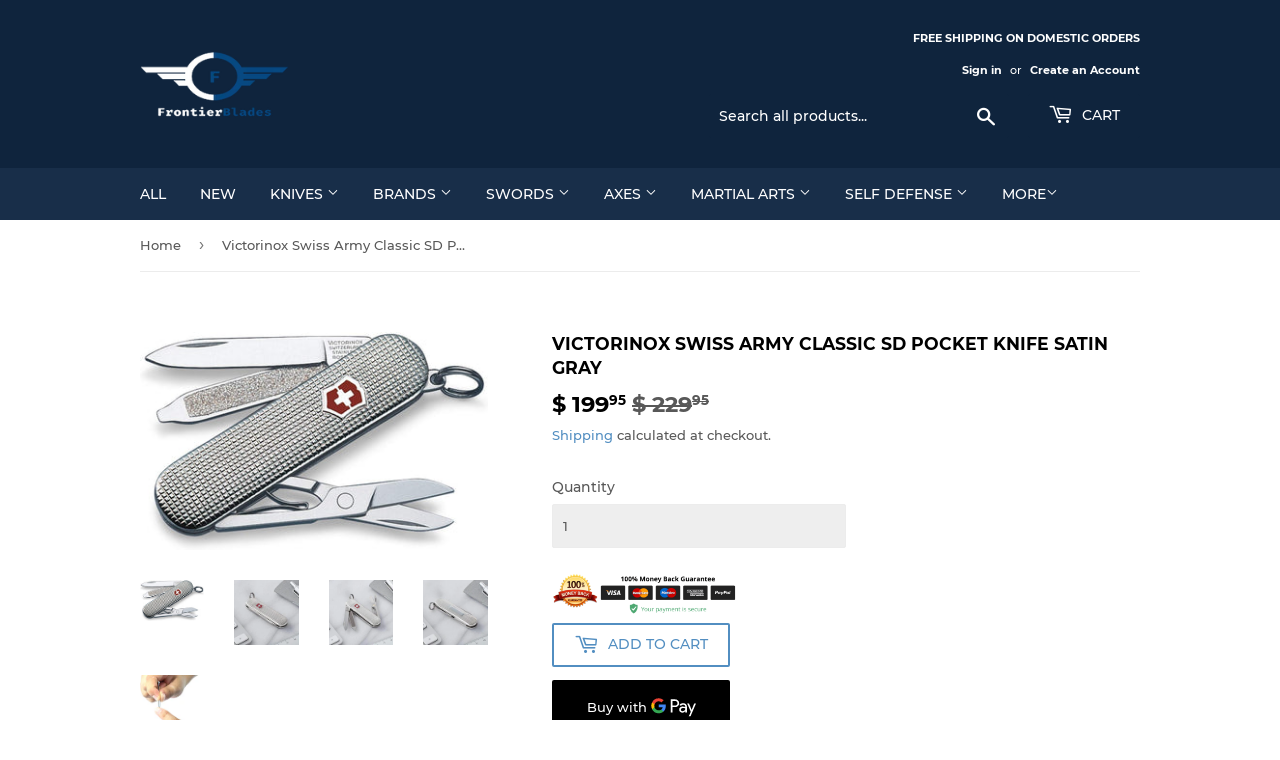

--- FILE ---
content_type: text/html; charset=utf-8
request_url: https://frontierblades.com/products/victorinox-swiss-army-classic-sd-pocket-knife-satin-gray
body_size: 34293
content:
<!doctype html>
<html class="no-touch no-js">

<head>  


<!-- SEO - All in One -->
<title>Victorinox Swiss Army Classic SD Pocket Knife Satin Gray</title>
<meta name="description" content="Features (7) functions: 1.25&quot; blade, nail file with screwdriver, scissors, key ring, tweezers, and toothpick – this versatile multi-tool is ready for any adventure." /> 
<meta name="robots" content="index"> 
<meta name="robots" content="follow">

 
<script type="application/ld+json">
{
	"@context": "http://schema.org",
	"@type": "Organization",
	"url": "http://frontierblades.com","logo": "https://cdn.shopify.com/s/files/1/1043/1578/t/11/assets/googlebusinessmy_800x800.png?173","sameAs" : [
		"https://www.facebook.com/finalfrontierblades", "https://twitter.com/frontierblades", "https://www.instagram.com/frontierblade/", "https://www.pinterest.com/frontierblade/", "https://www.youtube.com/channel/UCDCn5U5WGiBBEmx3BDNWUlg/featured"
	]}
</script>

<script type="application/ld+json">
{
  "@context": "http://www.schema.org",
  "@type": "SportingGoodsStore","name": "Frontier Blades","url": "https://frontierblades.com","logo": "https://cdn.shopify.com/s/files/1/1043/1578/t/11/assets/googlebusinessmy_800x800.png?173","image": "https://cdn.shopify.com/s/files/1/1043/1578/t/11/assets/googlebusinessmy_800x800.png?173","description": "Frontier Blades sells high quality knives and blades from brands including Tac Force, M-Tech, Elk Ridge, Z-Hunter, and Damascus. Free shipping on domestic orders and 30-Day Money Back Guarantee. 
","priceRange":"0 - 500"
,"telephone": "3012660144","address": {
    "@type": "PostalAddress","streetAddress": "AddressDrop","addressLocality": "hughesville","addressRegion": "Maryland","postalCode": "20637","addressCountry": "United States"},"geo": {
    "@type": "GeoCoordinates",
    "latitude": "38.5159336",
    "longitude": "-76.7648289"
  }}
</script> 
<script type="application/ld+json">
{
   "@context": "http://schema.org",
   "@type": "WebSite",
   "url": "https://frontierblades.com/",
   "potentialAction": {
     "@type": "SearchAction",
     "target": "https://frontierblades.com/search?q={search_term_string}",
     "query-input": "required name=search_term_string"
   }
}
</script> 
<script type="application/ld+json">
{
	"@context": "http://schema.org",
	"@type": "Product",
    "brand": {
		"@type": "Brand",
		"name": "Victronix"
	},
	"@id" : "https:\/\/frontierblades.com\/products\/victorinox-swiss-army-classic-sd-pocket-knife-satin-gray",
	"sku": "",
	"description": "Features (7) functions: 1.25\u0026amp;quot; blade, nail file with screwdriver, scissors, key ring, tweezers, and toothpick – this versatile multi-tool is ready for any adventure.",
	"url": "https:\/\/frontierblades.com\/products\/victorinox-swiss-army-classic-sd-pocket-knife-satin-gray",
	"name": "Victorinox Swiss Army Classic SD Pocket Knife Satin Gray","image": "https://frontierblades.com/cdn/shop/products/Vic_2_grande.jpg?v=1579888183","offers": {
		"@type": "Offer",
		"url" :"https:\/\/frontierblades.com\/products\/victorinox-swiss-army-classic-sd-pocket-knife-satin-gray",		
        "image": "https://frontierblades.com/cdn/shop/products/Vic_2_grande.jpg?v=1579888183",		
        "sku" :"",
		"price": "199.95",
		"priceCurrency": "USD",
		"availability": "InStock"
	}}
</script> 
<!-- End - SEO - All in One -->

  <script>(function(H){H.className=H.className.replace(/\bno-js\b/,'js')})(document.documentElement)</script>
  <!-- Basic page needs ================================================== -->
  <meta charset="utf-8">
  <meta http-equiv="X-UA-Compatible" content="IE=edge,chrome=1">

  
  <link rel="shortcut icon" href="//frontierblades.com/cdn/shop/files/FrontierBladesLOGO_32x32.png?v=1613543028" type="image/png" />
  

  <!-- Title and description ================================================== -->
  <title>
  Victorinox Swiss Army Classic SD Pocket Knife Satin Gray &ndash; Frontier Blades
  </title>

  

  <!-- Product meta ================================================== -->
  <!-- /snippets/social-meta-tags.liquid -->




<meta property="og:site_name" content="Frontier Blades">
<meta property="og:url" content="https://frontierblades.com/products/victorinox-swiss-army-classic-sd-pocket-knife-satin-gray">
<meta property="og:title" content="Victorinox Swiss Army Classic SD Pocket Knife Satin Gray">
<meta property="og:type" content="product">
<meta property="og:description" content="Features (7) functions: 1.25&quot; blade, nail file with screwdriver, scissors, key ring, tweezers, and toothpick – this versatile multi-tool is ready for any adventure.">

  <meta property="og:price:amount" content="199.95">
  <meta property="og:price:currency" content="USD">

<meta property="og:image" content="http://frontierblades.com/cdn/shop/products/Vic_2_1200x1200.jpg?v=1579888183"><meta property="og:image" content="http://frontierblades.com/cdn/shop/products/Vic_2A_1200x1200.jpg?v=1579888183"><meta property="og:image" content="http://frontierblades.com/cdn/shop/products/Vic_2B_1200x1200.jpg?v=1579888183">
<meta property="og:image:secure_url" content="https://frontierblades.com/cdn/shop/products/Vic_2_1200x1200.jpg?v=1579888183"><meta property="og:image:secure_url" content="https://frontierblades.com/cdn/shop/products/Vic_2A_1200x1200.jpg?v=1579888183"><meta property="og:image:secure_url" content="https://frontierblades.com/cdn/shop/products/Vic_2B_1200x1200.jpg?v=1579888183">


  <meta name="twitter:site" content="@frontierblades">

<meta name="twitter:card" content="summary_large_image">
<meta name="twitter:title" content="Victorinox Swiss Army Classic SD Pocket Knife Satin Gray">
<meta name="twitter:description" content="Features (7) functions: 1.25&quot; blade, nail file with screwdriver, scissors, key ring, tweezers, and toothpick – this versatile multi-tool is ready for any adventure.">


  <!-- Helpers ================================================== -->
  <link rel="canonical" href="https://frontierblades.com/products/victorinox-swiss-army-classic-sd-pocket-knife-satin-gray">
  <meta name="viewport" content="width=device-width,initial-scale=1">

  <!-- CSS ================================================== -->
  <link href="//frontierblades.com/cdn/shop/t/11/assets/theme.scss.css?v=10488344296942862001674755372" rel="stylesheet" type="text/css" media="all" />

  <!-- Header hook for plugins ================================================== -->
  <script>window.performance && window.performance.mark && window.performance.mark('shopify.content_for_header.start');</script><meta id="shopify-digital-wallet" name="shopify-digital-wallet" content="/10431578/digital_wallets/dialog">
<link rel="alternate" type="application/json+oembed" href="https://frontierblades.com/products/victorinox-swiss-army-classic-sd-pocket-knife-satin-gray.oembed">
<script async="async" src="/checkouts/internal/preloads.js?locale=en-US"></script>
<script id="shopify-features" type="application/json">{"accessToken":"f0f696110c0e706ca2e56bd9b43f502f","betas":["rich-media-storefront-analytics"],"domain":"frontierblades.com","predictiveSearch":true,"shopId":10431578,"locale":"en"}</script>
<script>var Shopify = Shopify || {};
Shopify.shop = "wild-west-knives.myshopify.com";
Shopify.locale = "en";
Shopify.currency = {"active":"USD","rate":"1.0"};
Shopify.country = "US";
Shopify.theme = {"name":"Supply","id":32428163147,"schema_name":"Supply","schema_version":"8.0.2","theme_store_id":679,"role":"main"};
Shopify.theme.handle = "null";
Shopify.theme.style = {"id":null,"handle":null};
Shopify.cdnHost = "frontierblades.com/cdn";
Shopify.routes = Shopify.routes || {};
Shopify.routes.root = "/";</script>
<script type="module">!function(o){(o.Shopify=o.Shopify||{}).modules=!0}(window);</script>
<script>!function(o){function n(){var o=[];function n(){o.push(Array.prototype.slice.apply(arguments))}return n.q=o,n}var t=o.Shopify=o.Shopify||{};t.loadFeatures=n(),t.autoloadFeatures=n()}(window);</script>
<script id="shop-js-analytics" type="application/json">{"pageType":"product"}</script>
<script defer="defer" async type="module" src="//frontierblades.com/cdn/shopifycloud/shop-js/modules/v2/client.init-shop-cart-sync_BT-GjEfc.en.esm.js"></script>
<script defer="defer" async type="module" src="//frontierblades.com/cdn/shopifycloud/shop-js/modules/v2/chunk.common_D58fp_Oc.esm.js"></script>
<script defer="defer" async type="module" src="//frontierblades.com/cdn/shopifycloud/shop-js/modules/v2/chunk.modal_xMitdFEc.esm.js"></script>
<script type="module">
  await import("//frontierblades.com/cdn/shopifycloud/shop-js/modules/v2/client.init-shop-cart-sync_BT-GjEfc.en.esm.js");
await import("//frontierblades.com/cdn/shopifycloud/shop-js/modules/v2/chunk.common_D58fp_Oc.esm.js");
await import("//frontierblades.com/cdn/shopifycloud/shop-js/modules/v2/chunk.modal_xMitdFEc.esm.js");

  window.Shopify.SignInWithShop?.initShopCartSync?.({"fedCMEnabled":true,"windoidEnabled":true});

</script>
<script>(function() {
  var isLoaded = false;
  function asyncLoad() {
    if (isLoaded) return;
    isLoaded = true;
    var urls = ["https:\/\/chimpstatic.com\/mcjs-connected\/js\/users\/ca0870609af34d75ec16feaf5\/b695e79b962fc7a05543557f1.js?shop=wild-west-knives.myshopify.com","https:\/\/cdn.hextom.com\/js\/freeshippingbar.js?shop=wild-west-knives.myshopify.com"];
    for (var i = 0; i < urls.length; i++) {
      var s = document.createElement('script');
      s.type = 'text/javascript';
      s.async = true;
      s.src = urls[i];
      var x = document.getElementsByTagName('script')[0];
      x.parentNode.insertBefore(s, x);
    }
  };
  if(window.attachEvent) {
    window.attachEvent('onload', asyncLoad);
  } else {
    window.addEventListener('load', asyncLoad, false);
  }
})();</script>
<script id="__st">var __st={"a":10431578,"offset":-18000,"reqid":"f939f5dc-a180-4354-8bf6-00ebdd4254fa-1769090150","pageurl":"frontierblades.com\/products\/victorinox-swiss-army-classic-sd-pocket-knife-satin-gray","u":"51b0496e0ff1","p":"product","rtyp":"product","rid":4444645982283};</script>
<script>window.ShopifyPaypalV4VisibilityTracking = true;</script>
<script id="captcha-bootstrap">!function(){'use strict';const t='contact',e='account',n='new_comment',o=[[t,t],['blogs',n],['comments',n],[t,'customer']],c=[[e,'customer_login'],[e,'guest_login'],[e,'recover_customer_password'],[e,'create_customer']],r=t=>t.map((([t,e])=>`form[action*='/${t}']:not([data-nocaptcha='true']) input[name='form_type'][value='${e}']`)).join(','),a=t=>()=>t?[...document.querySelectorAll(t)].map((t=>t.form)):[];function s(){const t=[...o],e=r(t);return a(e)}const i='password',u='form_key',d=['recaptcha-v3-token','g-recaptcha-response','h-captcha-response',i],f=()=>{try{return window.sessionStorage}catch{return}},m='__shopify_v',_=t=>t.elements[u];function p(t,e,n=!1){try{const o=window.sessionStorage,c=JSON.parse(o.getItem(e)),{data:r}=function(t){const{data:e,action:n}=t;return t[m]||n?{data:e,action:n}:{data:t,action:n}}(c);for(const[e,n]of Object.entries(r))t.elements[e]&&(t.elements[e].value=n);n&&o.removeItem(e)}catch(o){console.error('form repopulation failed',{error:o})}}const l='form_type',E='cptcha';function T(t){t.dataset[E]=!0}const w=window,h=w.document,L='Shopify',v='ce_forms',y='captcha';let A=!1;((t,e)=>{const n=(g='f06e6c50-85a8-45c8-87d0-21a2b65856fe',I='https://cdn.shopify.com/shopifycloud/storefront-forms-hcaptcha/ce_storefront_forms_captcha_hcaptcha.v1.5.2.iife.js',D={infoText:'Protected by hCaptcha',privacyText:'Privacy',termsText:'Terms'},(t,e,n)=>{const o=w[L][v],c=o.bindForm;if(c)return c(t,g,e,D).then(n);var r;o.q.push([[t,g,e,D],n]),r=I,A||(h.body.append(Object.assign(h.createElement('script'),{id:'captcha-provider',async:!0,src:r})),A=!0)});var g,I,D;w[L]=w[L]||{},w[L][v]=w[L][v]||{},w[L][v].q=[],w[L][y]=w[L][y]||{},w[L][y].protect=function(t,e){n(t,void 0,e),T(t)},Object.freeze(w[L][y]),function(t,e,n,w,h,L){const[v,y,A,g]=function(t,e,n){const i=e?o:[],u=t?c:[],d=[...i,...u],f=r(d),m=r(i),_=r(d.filter((([t,e])=>n.includes(e))));return[a(f),a(m),a(_),s()]}(w,h,L),I=t=>{const e=t.target;return e instanceof HTMLFormElement?e:e&&e.form},D=t=>v().includes(t);t.addEventListener('submit',(t=>{const e=I(t);if(!e)return;const n=D(e)&&!e.dataset.hcaptchaBound&&!e.dataset.recaptchaBound,o=_(e),c=g().includes(e)&&(!o||!o.value);(n||c)&&t.preventDefault(),c&&!n&&(function(t){try{if(!f())return;!function(t){const e=f();if(!e)return;const n=_(t);if(!n)return;const o=n.value;o&&e.removeItem(o)}(t);const e=Array.from(Array(32),(()=>Math.random().toString(36)[2])).join('');!function(t,e){_(t)||t.append(Object.assign(document.createElement('input'),{type:'hidden',name:u})),t.elements[u].value=e}(t,e),function(t,e){const n=f();if(!n)return;const o=[...t.querySelectorAll(`input[type='${i}']`)].map((({name:t})=>t)),c=[...d,...o],r={};for(const[a,s]of new FormData(t).entries())c.includes(a)||(r[a]=s);n.setItem(e,JSON.stringify({[m]:1,action:t.action,data:r}))}(t,e)}catch(e){console.error('failed to persist form',e)}}(e),e.submit())}));const S=(t,e)=>{t&&!t.dataset[E]&&(n(t,e.some((e=>e===t))),T(t))};for(const o of['focusin','change'])t.addEventListener(o,(t=>{const e=I(t);D(e)&&S(e,y())}));const B=e.get('form_key'),M=e.get(l),P=B&&M;t.addEventListener('DOMContentLoaded',(()=>{const t=y();if(P)for(const e of t)e.elements[l].value===M&&p(e,B);[...new Set([...A(),...v().filter((t=>'true'===t.dataset.shopifyCaptcha))])].forEach((e=>S(e,t)))}))}(h,new URLSearchParams(w.location.search),n,t,e,['guest_login'])})(!0,!0)}();</script>
<script integrity="sha256-4kQ18oKyAcykRKYeNunJcIwy7WH5gtpwJnB7kiuLZ1E=" data-source-attribution="shopify.loadfeatures" defer="defer" src="//frontierblades.com/cdn/shopifycloud/storefront/assets/storefront/load_feature-a0a9edcb.js" crossorigin="anonymous"></script>
<script data-source-attribution="shopify.dynamic_checkout.dynamic.init">var Shopify=Shopify||{};Shopify.PaymentButton=Shopify.PaymentButton||{isStorefrontPortableWallets:!0,init:function(){window.Shopify.PaymentButton.init=function(){};var t=document.createElement("script");t.src="https://frontierblades.com/cdn/shopifycloud/portable-wallets/latest/portable-wallets.en.js",t.type="module",document.head.appendChild(t)}};
</script>
<script data-source-attribution="shopify.dynamic_checkout.buyer_consent">
  function portableWalletsHideBuyerConsent(e){var t=document.getElementById("shopify-buyer-consent"),n=document.getElementById("shopify-subscription-policy-button");t&&n&&(t.classList.add("hidden"),t.setAttribute("aria-hidden","true"),n.removeEventListener("click",e))}function portableWalletsShowBuyerConsent(e){var t=document.getElementById("shopify-buyer-consent"),n=document.getElementById("shopify-subscription-policy-button");t&&n&&(t.classList.remove("hidden"),t.removeAttribute("aria-hidden"),n.addEventListener("click",e))}window.Shopify?.PaymentButton&&(window.Shopify.PaymentButton.hideBuyerConsent=portableWalletsHideBuyerConsent,window.Shopify.PaymentButton.showBuyerConsent=portableWalletsShowBuyerConsent);
</script>
<script>
  function portableWalletsCleanup(e){e&&e.src&&console.error("Failed to load portable wallets script "+e.src);var t=document.querySelectorAll("shopify-accelerated-checkout .shopify-payment-button__skeleton, shopify-accelerated-checkout-cart .wallet-cart-button__skeleton"),e=document.getElementById("shopify-buyer-consent");for(let e=0;e<t.length;e++)t[e].remove();e&&e.remove()}function portableWalletsNotLoadedAsModule(e){e instanceof ErrorEvent&&"string"==typeof e.message&&e.message.includes("import.meta")&&"string"==typeof e.filename&&e.filename.includes("portable-wallets")&&(window.removeEventListener("error",portableWalletsNotLoadedAsModule),window.Shopify.PaymentButton.failedToLoad=e,"loading"===document.readyState?document.addEventListener("DOMContentLoaded",window.Shopify.PaymentButton.init):window.Shopify.PaymentButton.init())}window.addEventListener("error",portableWalletsNotLoadedAsModule);
</script>

<script type="module" src="https://frontierblades.com/cdn/shopifycloud/portable-wallets/latest/portable-wallets.en.js" onError="portableWalletsCleanup(this)" crossorigin="anonymous"></script>
<script nomodule>
  document.addEventListener("DOMContentLoaded", portableWalletsCleanup);
</script>

<link id="shopify-accelerated-checkout-styles" rel="stylesheet" media="screen" href="https://frontierblades.com/cdn/shopifycloud/portable-wallets/latest/accelerated-checkout-backwards-compat.css" crossorigin="anonymous">
<style id="shopify-accelerated-checkout-cart">
        #shopify-buyer-consent {
  margin-top: 1em;
  display: inline-block;
  width: 100%;
}

#shopify-buyer-consent.hidden {
  display: none;
}

#shopify-subscription-policy-button {
  background: none;
  border: none;
  padding: 0;
  text-decoration: underline;
  font-size: inherit;
  cursor: pointer;
}

#shopify-subscription-policy-button::before {
  box-shadow: none;
}

      </style>

<script>window.performance && window.performance.mark && window.performance.mark('shopify.content_for_header.end');</script>

  
  

  <script src="//frontierblades.com/cdn/shop/t/11/assets/jquery-2.2.3.min.js?v=58211863146907186831548257937" type="text/javascript"></script>

  <script src="//frontierblades.com/cdn/shop/t/11/assets/lazysizes.min.js?v=8147953233334221341548257937" async="async"></script>
  <script src="//frontierblades.com/cdn/shop/t/11/assets/vendor.js?v=106177282645720727331548257938" defer="defer"></script>
  <script src="//frontierblades.com/cdn/shop/t/11/assets/theme.js?v=26942228806803585171548264614" defer="defer"></script>

<meta name="google-site-verification" content="y-pj9SwdLEWeOfgspNDlOMKXxyTejnljT6QlM5aj6jY" />
<meta name="p:domain_verify" content="027e3b51e29b220c3c2ab9b2b5a74673"/>
<meta name="msvalidate.01" content="F9D91AEC649335AE5597B11834F99CCF" /> 
<!-- Global site tag (gtag.js) - Google Analytics -->
<script async src="https://www.googletagmanager.com/gtag/js?id=UA-137863582-1"></script>
<script>
  window.dataLayer = window.dataLayer || [];
  function gtag(){dataLayer.push(arguments);}
  gtag('js', new Date());

  gtag('config', 'UA-137863582-1');
</script>
  <script type='text/javascript'>var jiltStorefrontParams = {"capture_email_on_add_to_cart":0,"platform":"shopify","popover_dismiss_message":"Your email and cart are saved so we can send you email reminders about this order.","shop_uuid":"df011c1c-3a32-487a-99e0-f5d04c9a1ef2"}; </script>

  
<!-- Start of Judge.me Core -->
<link rel="dns-prefetch" href="https://cdn.judge.me/">
<script data-cfasync='false' class='jdgm-settings-script'>window.jdgmSettings={"pagination":5,"disable_web_reviews":false,"badge_no_review_text":"No reviews","badge_n_reviews_text":"{{ n }} review/reviews","hide_badge_preview_if_no_reviews":true,"badge_hide_text":false,"enforce_center_preview_badge":false,"widget_title":"Customer Reviews","widget_open_form_text":"Write a review","widget_close_form_text":"Cancel review","widget_refresh_page_text":"Refresh page","widget_summary_text":"Based on {{ number_of_reviews }} review/reviews","widget_no_review_text":"Be the first to write a review","widget_name_field_text":"Display name","widget_verified_name_field_text":"Verified Name (public)","widget_name_placeholder_text":"Display name","widget_required_field_error_text":"This field is required.","widget_email_field_text":"Email address","widget_verified_email_field_text":"Verified Email (private, can not be edited)","widget_email_placeholder_text":"Your email address","widget_email_field_error_text":"Please enter a valid email address.","widget_rating_field_text":"Rating","widget_review_title_field_text":"Review Title","widget_review_title_placeholder_text":"Give your review a title","widget_review_body_field_text":"Review content","widget_review_body_placeholder_text":"Start writing here...","widget_pictures_field_text":"Picture/Video (optional)","widget_submit_review_text":"Submit Review","widget_submit_verified_review_text":"Submit Verified Review","widget_submit_success_msg_with_auto_publish":"Thank you! Please refresh the page in a few moments to see your review. You can remove or edit your review by logging into \u003ca href='https://judge.me/login' target='_blank' rel='nofollow noopener'\u003eJudge.me\u003c/a\u003e","widget_submit_success_msg_no_auto_publish":"Thank you! Your review will be published as soon as it is approved by the shop admin. You can remove or edit your review by logging into \u003ca href='https://judge.me/login' target='_blank' rel='nofollow noopener'\u003eJudge.me\u003c/a\u003e","widget_show_default_reviews_out_of_total_text":"Showing {{ n_reviews_shown }} out of {{ n_reviews }} reviews.","widget_show_all_link_text":"Show all","widget_show_less_link_text":"Show less","widget_author_said_text":"{{ reviewer_name }} said:","widget_days_text":"{{ n }} days ago","widget_weeks_text":"{{ n }} week/weeks ago","widget_months_text":"{{ n }} month/months ago","widget_years_text":"{{ n }} year/years ago","widget_yesterday_text":"Yesterday","widget_today_text":"Today","widget_replied_text":"\u003e\u003e {{ shop_name }} replied:","widget_read_more_text":"Read more","widget_reviewer_name_as_initial":"","widget_rating_filter_color":"#fbcd0a","widget_rating_filter_see_all_text":"See all reviews","widget_sorting_most_recent_text":"Most Recent","widget_sorting_highest_rating_text":"Highest Rating","widget_sorting_lowest_rating_text":"Lowest Rating","widget_sorting_with_pictures_text":"Only Pictures","widget_sorting_most_helpful_text":"Most Helpful","widget_open_question_form_text":"Ask a question","widget_reviews_subtab_text":"Reviews","widget_questions_subtab_text":"Questions","widget_question_label_text":"Question","widget_answer_label_text":"Answer","widget_question_placeholder_text":"Write your question here","widget_submit_question_text":"Submit Question","widget_question_submit_success_text":"Thank you for your question! We will notify you once it gets answered.","verified_badge_text":"Verified","verified_badge_bg_color":"","verified_badge_text_color":"","verified_badge_placement":"left-of-reviewer-name","widget_review_max_height":"","widget_hide_border":false,"widget_social_share":false,"widget_thumb":false,"widget_review_location_show":false,"widget_location_format":"","all_reviews_include_out_of_store_products":true,"all_reviews_out_of_store_text":"(out of store)","all_reviews_pagination":100,"all_reviews_product_name_prefix_text":"about","enable_review_pictures":false,"enable_question_anwser":false,"widget_theme":"default","review_date_format":"mm/dd/yyyy","default_sort_method":"most-recent","widget_product_reviews_subtab_text":"Product Reviews","widget_shop_reviews_subtab_text":"Shop Reviews","widget_other_products_reviews_text":"Reviews for other products","widget_store_reviews_subtab_text":"Store reviews","widget_no_store_reviews_text":"This store hasn't received any reviews yet","widget_web_restriction_product_reviews_text":"This product hasn't received any reviews yet","widget_no_items_text":"No items found","widget_show_more_text":"Show more","widget_write_a_store_review_text":"Write a Store Review","widget_other_languages_heading":"Reviews in Other Languages","widget_translate_review_text":"Translate review to {{ language }}","widget_translating_review_text":"Translating...","widget_show_original_translation_text":"Show original ({{ language }})","widget_translate_review_failed_text":"Review couldn't be translated.","widget_translate_review_retry_text":"Retry","widget_translate_review_try_again_later_text":"Try again later","show_product_url_for_grouped_product":false,"widget_sorting_pictures_first_text":"Pictures First","show_pictures_on_all_rev_page_mobile":false,"show_pictures_on_all_rev_page_desktop":false,"floating_tab_hide_mobile_install_preference":false,"floating_tab_button_name":"★ Reviews","floating_tab_title":"Let customers speak for us","floating_tab_button_color":"","floating_tab_button_background_color":"","floating_tab_url":"","floating_tab_url_enabled":false,"floating_tab_tab_style":"text","all_reviews_text_badge_text":"Customers rate us {{ shop.metafields.judgeme.all_reviews_rating | round: 1 }}/5 based on {{ shop.metafields.judgeme.all_reviews_count }} reviews.","all_reviews_text_badge_text_branded_style":"{{ shop.metafields.judgeme.all_reviews_rating | round: 1 }} out of 5 stars based on {{ shop.metafields.judgeme.all_reviews_count }} reviews","is_all_reviews_text_badge_a_link":false,"show_stars_for_all_reviews_text_badge":false,"all_reviews_text_badge_url":"","all_reviews_text_style":"text","all_reviews_text_color_style":"judgeme_brand_color","all_reviews_text_color":"#108474","all_reviews_text_show_jm_brand":true,"featured_carousel_show_header":true,"featured_carousel_title":"Let customers speak for us","testimonials_carousel_title":"Customers are saying","videos_carousel_title":"Real customer stories","cards_carousel_title":"Customers are saying","featured_carousel_count_text":"from {{ n }} reviews","featured_carousel_add_link_to_all_reviews_page":false,"featured_carousel_url":"","featured_carousel_show_images":true,"featured_carousel_autoslide_interval":0,"featured_carousel_arrows_on_the_sides":false,"featured_carousel_height":250,"featured_carousel_width":80,"featured_carousel_image_size":0,"featured_carousel_image_height":250,"featured_carousel_arrow_color":"#eeeeee","verified_count_badge_style":"vintage","verified_count_badge_orientation":"horizontal","verified_count_badge_color_style":"judgeme_brand_color","verified_count_badge_color":"#108474","is_verified_count_badge_a_link":false,"verified_count_badge_url":"","verified_count_badge_show_jm_brand":true,"widget_rating_preset_default":5,"widget_first_sub_tab":"product-reviews","widget_show_histogram":true,"widget_histogram_use_custom_color":false,"widget_pagination_use_custom_color":false,"widget_star_use_custom_color":false,"widget_verified_badge_use_custom_color":false,"widget_write_review_use_custom_color":false,"picture_reminder_submit_button":"Upload Pictures","enable_review_videos":false,"mute_video_by_default":false,"widget_sorting_videos_first_text":"Videos First","widget_review_pending_text":"Pending","featured_carousel_items_for_large_screen":3,"social_share_options_order":"Facebook,Twitter","remove_microdata_snippet":false,"disable_json_ld":false,"enable_json_ld_products":false,"preview_badge_show_question_text":false,"preview_badge_no_question_text":"No questions","preview_badge_n_question_text":"{{ number_of_questions }} question/questions","qa_badge_show_icon":false,"qa_badge_position":"same-row","remove_judgeme_branding":false,"widget_add_search_bar":false,"widget_search_bar_placeholder":"Search","widget_sorting_verified_only_text":"Verified only","featured_carousel_theme":"compact","featured_carousel_show_rating":true,"featured_carousel_show_title":true,"featured_carousel_show_body":true,"featured_carousel_show_date":false,"featured_carousel_show_reviewer":true,"featured_carousel_show_product":false,"featured_carousel_header_background_color":"#108474","featured_carousel_header_text_color":"#ffffff","featured_carousel_name_product_separator":"reviewed","featured_carousel_full_star_background":"#108474","featured_carousel_empty_star_background":"#dadada","featured_carousel_vertical_theme_background":"#f9fafb","featured_carousel_verified_badge_enable":false,"featured_carousel_verified_badge_color":"#108474","featured_carousel_border_style":"round","featured_carousel_review_line_length_limit":3,"featured_carousel_more_reviews_button_text":"Read more reviews","featured_carousel_view_product_button_text":"View product","all_reviews_page_load_reviews_on":"scroll","all_reviews_page_load_more_text":"Load More Reviews","disable_fb_tab_reviews":false,"enable_ajax_cdn_cache":false,"widget_public_name_text":"displayed publicly like","default_reviewer_name":"John Smith","default_reviewer_name_has_non_latin":true,"widget_reviewer_anonymous":"Anonymous","medals_widget_title":"Judge.me Review Medals","medals_widget_background_color":"#f9fafb","medals_widget_position":"footer_all_pages","medals_widget_border_color":"#f9fafb","medals_widget_verified_text_position":"left","medals_widget_use_monochromatic_version":false,"medals_widget_elements_color":"#108474","show_reviewer_avatar":true,"widget_invalid_yt_video_url_error_text":"Not a YouTube video URL","widget_max_length_field_error_text":"Please enter no more than {0} characters.","widget_show_country_flag":false,"widget_show_collected_via_shop_app":true,"widget_verified_by_shop_badge_style":"light","widget_verified_by_shop_text":"Verified by Shop","widget_show_photo_gallery":false,"widget_load_with_code_splitting":true,"widget_ugc_install_preference":false,"widget_ugc_title":"Made by us, Shared by you","widget_ugc_subtitle":"Tag us to see your picture featured in our page","widget_ugc_arrows_color":"#ffffff","widget_ugc_primary_button_text":"Buy Now","widget_ugc_primary_button_background_color":"#108474","widget_ugc_primary_button_text_color":"#ffffff","widget_ugc_primary_button_border_width":"0","widget_ugc_primary_button_border_style":"none","widget_ugc_primary_button_border_color":"#108474","widget_ugc_primary_button_border_radius":"25","widget_ugc_secondary_button_text":"Load More","widget_ugc_secondary_button_background_color":"#ffffff","widget_ugc_secondary_button_text_color":"#108474","widget_ugc_secondary_button_border_width":"2","widget_ugc_secondary_button_border_style":"solid","widget_ugc_secondary_button_border_color":"#108474","widget_ugc_secondary_button_border_radius":"25","widget_ugc_reviews_button_text":"View Reviews","widget_ugc_reviews_button_background_color":"#ffffff","widget_ugc_reviews_button_text_color":"#108474","widget_ugc_reviews_button_border_width":"2","widget_ugc_reviews_button_border_style":"solid","widget_ugc_reviews_button_border_color":"#108474","widget_ugc_reviews_button_border_radius":"25","widget_ugc_reviews_button_link_to":"judgeme-reviews-page","widget_ugc_show_post_date":true,"widget_ugc_max_width":"800","widget_rating_metafield_value_type":true,"widget_primary_color":"#108474","widget_enable_secondary_color":false,"widget_secondary_color":"#edf5f5","widget_summary_average_rating_text":"{{ average_rating }} out of 5","widget_media_grid_title":"Customer photos \u0026 videos","widget_media_grid_see_more_text":"See more","widget_round_style":false,"widget_show_product_medals":true,"widget_verified_by_judgeme_text":"Verified by Judge.me","widget_show_store_medals":true,"widget_verified_by_judgeme_text_in_store_medals":"Verified by Judge.me","widget_media_field_exceed_quantity_message":"Sorry, we can only accept {{ max_media }} for one review.","widget_media_field_exceed_limit_message":"{{ file_name }} is too large, please select a {{ media_type }} less than {{ size_limit }}MB.","widget_review_submitted_text":"Review Submitted!","widget_question_submitted_text":"Question Submitted!","widget_close_form_text_question":"Cancel","widget_write_your_answer_here_text":"Write your answer here","widget_enabled_branded_link":true,"widget_show_collected_by_judgeme":false,"widget_reviewer_name_color":"","widget_write_review_text_color":"","widget_write_review_bg_color":"","widget_collected_by_judgeme_text":"collected by Judge.me","widget_pagination_type":"standard","widget_load_more_text":"Load More","widget_load_more_color":"#108474","widget_full_review_text":"Full Review","widget_read_more_reviews_text":"Read More Reviews","widget_read_questions_text":"Read Questions","widget_questions_and_answers_text":"Questions \u0026 Answers","widget_verified_by_text":"Verified by","widget_verified_text":"Verified","widget_number_of_reviews_text":"{{ number_of_reviews }} reviews","widget_back_button_text":"Back","widget_next_button_text":"Next","widget_custom_forms_filter_button":"Filters","custom_forms_style":"vertical","widget_show_review_information":false,"how_reviews_are_collected":"How reviews are collected?","widget_show_review_keywords":false,"widget_gdpr_statement":"How we use your data: We'll only contact you about the review you left, and only if necessary. By submitting your review, you agree to Judge.me's \u003ca href='https://judge.me/terms' target='_blank' rel='nofollow noopener'\u003eterms\u003c/a\u003e, \u003ca href='https://judge.me/privacy' target='_blank' rel='nofollow noopener'\u003eprivacy\u003c/a\u003e and \u003ca href='https://judge.me/content-policy' target='_blank' rel='nofollow noopener'\u003econtent\u003c/a\u003e policies.","widget_multilingual_sorting_enabled":false,"widget_translate_review_content_enabled":false,"widget_translate_review_content_method":"manual","popup_widget_review_selection":"automatically_with_pictures","popup_widget_round_border_style":true,"popup_widget_show_title":true,"popup_widget_show_body":true,"popup_widget_show_reviewer":false,"popup_widget_show_product":true,"popup_widget_show_pictures":true,"popup_widget_use_review_picture":true,"popup_widget_show_on_home_page":true,"popup_widget_show_on_product_page":true,"popup_widget_show_on_collection_page":true,"popup_widget_show_on_cart_page":true,"popup_widget_position":"bottom_left","popup_widget_first_review_delay":5,"popup_widget_duration":5,"popup_widget_interval":5,"popup_widget_review_count":5,"popup_widget_hide_on_mobile":true,"review_snippet_widget_round_border_style":true,"review_snippet_widget_card_color":"#FFFFFF","review_snippet_widget_slider_arrows_background_color":"#FFFFFF","review_snippet_widget_slider_arrows_color":"#000000","review_snippet_widget_star_color":"#108474","show_product_variant":false,"all_reviews_product_variant_label_text":"Variant: ","widget_show_verified_branding":false,"widget_ai_summary_title":"Customers say","widget_ai_summary_disclaimer":"AI-powered review summary based on recent customer reviews","widget_show_ai_summary":false,"widget_show_ai_summary_bg":false,"widget_show_review_title_input":true,"redirect_reviewers_invited_via_email":"review_widget","request_store_review_after_product_review":false,"request_review_other_products_in_order":false,"review_form_color_scheme":"default","review_form_corner_style":"square","review_form_star_color":{},"review_form_text_color":"#333333","review_form_background_color":"#ffffff","review_form_field_background_color":"#fafafa","review_form_button_color":{},"review_form_button_text_color":"#ffffff","review_form_modal_overlay_color":"#000000","review_content_screen_title_text":"How would you rate this product?","review_content_introduction_text":"We would love it if you would share a bit about your experience.","store_review_form_title_text":"How would you rate this store?","store_review_form_introduction_text":"We would love it if you would share a bit about your experience.","show_review_guidance_text":true,"one_star_review_guidance_text":"Poor","five_star_review_guidance_text":"Great","customer_information_screen_title_text":"About you","customer_information_introduction_text":"Please tell us more about you.","custom_questions_screen_title_text":"Your experience in more detail","custom_questions_introduction_text":"Here are a few questions to help us understand more about your experience.","review_submitted_screen_title_text":"Thanks for your review!","review_submitted_screen_thank_you_text":"We are processing it and it will appear on the store soon.","review_submitted_screen_email_verification_text":"Please confirm your email by clicking the link we just sent you. This helps us keep reviews authentic.","review_submitted_request_store_review_text":"Would you like to share your experience of shopping with us?","review_submitted_review_other_products_text":"Would you like to review these products?","store_review_screen_title_text":"Would you like to share your experience of shopping with us?","store_review_introduction_text":"We value your feedback and use it to improve. Please share any thoughts or suggestions you have.","reviewer_media_screen_title_picture_text":"Share a picture","reviewer_media_introduction_picture_text":"Upload a photo to support your review.","reviewer_media_screen_title_video_text":"Share a video","reviewer_media_introduction_video_text":"Upload a video to support your review.","reviewer_media_screen_title_picture_or_video_text":"Share a picture or video","reviewer_media_introduction_picture_or_video_text":"Upload a photo or video to support your review.","reviewer_media_youtube_url_text":"Paste your Youtube URL here","advanced_settings_next_step_button_text":"Next","advanced_settings_close_review_button_text":"Close","modal_write_review_flow":false,"write_review_flow_required_text":"Required","write_review_flow_privacy_message_text":"We respect your privacy.","write_review_flow_anonymous_text":"Post review as anonymous","write_review_flow_visibility_text":"This won't be visible to other customers.","write_review_flow_multiple_selection_help_text":"Select as many as you like","write_review_flow_single_selection_help_text":"Select one option","write_review_flow_required_field_error_text":"This field is required","write_review_flow_invalid_email_error_text":"Please enter a valid email address","write_review_flow_max_length_error_text":"Max. {{ max_length }} characters.","write_review_flow_media_upload_text":"\u003cb\u003eClick to upload\u003c/b\u003e or drag and drop","write_review_flow_gdpr_statement":"We'll only contact you about your review if necessary. By submitting your review, you agree to our \u003ca href='https://judge.me/terms' target='_blank' rel='nofollow noopener'\u003eterms and conditions\u003c/a\u003e and \u003ca href='https://judge.me/privacy' target='_blank' rel='nofollow noopener'\u003eprivacy policy\u003c/a\u003e.","rating_only_reviews_enabled":false,"show_negative_reviews_help_screen":false,"new_review_flow_help_screen_rating_threshold":3,"negative_review_resolution_screen_title_text":"Tell us more","negative_review_resolution_text":"Your experience matters to us. If there were issues with your purchase, we're here to help. Feel free to reach out to us, we'd love the opportunity to make things right.","negative_review_resolution_button_text":"Contact us","negative_review_resolution_proceed_with_review_text":"Leave a review","negative_review_resolution_subject":"Issue with purchase from {{ shop_name }}.{{ order_name }}","preview_badge_collection_page_install_status":false,"widget_review_custom_css":"","preview_badge_custom_css":"","preview_badge_stars_count":"5-stars","featured_carousel_custom_css":"","floating_tab_custom_css":"","all_reviews_widget_custom_css":"","medals_widget_custom_css":"","verified_badge_custom_css":"","all_reviews_text_custom_css":"","transparency_badges_collected_via_store_invite":false,"transparency_badges_from_another_provider":false,"transparency_badges_collected_from_store_visitor":false,"transparency_badges_collected_by_verified_review_provider":false,"transparency_badges_earned_reward":false,"transparency_badges_collected_via_store_invite_text":"Review collected via store invitation","transparency_badges_from_another_provider_text":"Review collected from another provider","transparency_badges_collected_from_store_visitor_text":"Review collected from a store visitor","transparency_badges_written_in_google_text":"Review written in Google","transparency_badges_written_in_etsy_text":"Review written in Etsy","transparency_badges_written_in_shop_app_text":"Review written in Shop App","transparency_badges_earned_reward_text":"Review earned a reward for future purchase","product_review_widget_per_page":10,"widget_store_review_label_text":"Review about the store","checkout_comment_extension_title_on_product_page":"Customer Comments","checkout_comment_extension_num_latest_comment_show":5,"checkout_comment_extension_format":"name_and_timestamp","checkout_comment_customer_name":"last_initial","checkout_comment_comment_notification":true,"preview_badge_collection_page_install_preference":true,"preview_badge_home_page_install_preference":false,"preview_badge_product_page_install_preference":true,"review_widget_install_preference":"","review_carousel_install_preference":false,"floating_reviews_tab_install_preference":"none","verified_reviews_count_badge_install_preference":false,"all_reviews_text_install_preference":false,"review_widget_best_location":true,"judgeme_medals_install_preference":false,"review_widget_revamp_enabled":false,"review_widget_qna_enabled":false,"review_widget_header_theme":"minimal","review_widget_widget_title_enabled":true,"review_widget_header_text_size":"medium","review_widget_header_text_weight":"regular","review_widget_average_rating_style":"compact","review_widget_bar_chart_enabled":true,"review_widget_bar_chart_type":"numbers","review_widget_bar_chart_style":"standard","review_widget_expanded_media_gallery_enabled":false,"review_widget_reviews_section_theme":"standard","review_widget_image_style":"thumbnails","review_widget_review_image_ratio":"square","review_widget_stars_size":"medium","review_widget_verified_badge":"standard_text","review_widget_review_title_text_size":"medium","review_widget_review_text_size":"medium","review_widget_review_text_length":"medium","review_widget_number_of_columns_desktop":3,"review_widget_carousel_transition_speed":5,"review_widget_custom_questions_answers_display":"always","review_widget_button_text_color":"#FFFFFF","review_widget_text_color":"#000000","review_widget_lighter_text_color":"#7B7B7B","review_widget_corner_styling":"soft","review_widget_review_word_singular":"review","review_widget_review_word_plural":"reviews","review_widget_voting_label":"Helpful?","review_widget_shop_reply_label":"Reply from {{ shop_name }}:","review_widget_filters_title":"Filters","qna_widget_question_word_singular":"Question","qna_widget_question_word_plural":"Questions","qna_widget_answer_reply_label":"Answer from {{ answerer_name }}:","qna_content_screen_title_text":"Ask a question about this product","qna_widget_question_required_field_error_text":"Please enter your question.","qna_widget_flow_gdpr_statement":"We'll only contact you about your question if necessary. By submitting your question, you agree to our \u003ca href='https://judge.me/terms' target='_blank' rel='nofollow noopener'\u003eterms and conditions\u003c/a\u003e and \u003ca href='https://judge.me/privacy' target='_blank' rel='nofollow noopener'\u003eprivacy policy\u003c/a\u003e.","qna_widget_question_submitted_text":"Thanks for your question!","qna_widget_close_form_text_question":"Close","qna_widget_question_submit_success_text":"We’ll notify you by email when your question is answered.","all_reviews_widget_v2025_enabled":false,"all_reviews_widget_v2025_header_theme":"default","all_reviews_widget_v2025_widget_title_enabled":true,"all_reviews_widget_v2025_header_text_size":"medium","all_reviews_widget_v2025_header_text_weight":"regular","all_reviews_widget_v2025_average_rating_style":"compact","all_reviews_widget_v2025_bar_chart_enabled":true,"all_reviews_widget_v2025_bar_chart_type":"numbers","all_reviews_widget_v2025_bar_chart_style":"standard","all_reviews_widget_v2025_expanded_media_gallery_enabled":false,"all_reviews_widget_v2025_show_store_medals":true,"all_reviews_widget_v2025_show_photo_gallery":true,"all_reviews_widget_v2025_show_review_keywords":false,"all_reviews_widget_v2025_show_ai_summary":false,"all_reviews_widget_v2025_show_ai_summary_bg":false,"all_reviews_widget_v2025_add_search_bar":false,"all_reviews_widget_v2025_default_sort_method":"most-recent","all_reviews_widget_v2025_reviews_per_page":10,"all_reviews_widget_v2025_reviews_section_theme":"default","all_reviews_widget_v2025_image_style":"thumbnails","all_reviews_widget_v2025_review_image_ratio":"square","all_reviews_widget_v2025_stars_size":"medium","all_reviews_widget_v2025_verified_badge":"bold_badge","all_reviews_widget_v2025_review_title_text_size":"medium","all_reviews_widget_v2025_review_text_size":"medium","all_reviews_widget_v2025_review_text_length":"medium","all_reviews_widget_v2025_number_of_columns_desktop":3,"all_reviews_widget_v2025_carousel_transition_speed":5,"all_reviews_widget_v2025_custom_questions_answers_display":"always","all_reviews_widget_v2025_show_product_variant":false,"all_reviews_widget_v2025_show_reviewer_avatar":true,"all_reviews_widget_v2025_reviewer_name_as_initial":"","all_reviews_widget_v2025_review_location_show":false,"all_reviews_widget_v2025_location_format":"","all_reviews_widget_v2025_show_country_flag":false,"all_reviews_widget_v2025_verified_by_shop_badge_style":"light","all_reviews_widget_v2025_social_share":false,"all_reviews_widget_v2025_social_share_options_order":"Facebook,Twitter,LinkedIn,Pinterest","all_reviews_widget_v2025_pagination_type":"standard","all_reviews_widget_v2025_button_text_color":"#FFFFFF","all_reviews_widget_v2025_text_color":"#000000","all_reviews_widget_v2025_lighter_text_color":"#7B7B7B","all_reviews_widget_v2025_corner_styling":"soft","all_reviews_widget_v2025_title":"Customer reviews","all_reviews_widget_v2025_ai_summary_title":"Customers say about this store","all_reviews_widget_v2025_no_review_text":"Be the first to write a review","platform":"shopify","branding_url":"https://app.judge.me/reviews/stores/frontierblades.com","branding_text":"Powered by Judge.me","locale":"en","reply_name":"Frontier Blades","widget_version":"2.1","footer":true,"autopublish":true,"review_dates":true,"enable_custom_form":false,"shop_use_review_site":true,"shop_locale":"en","enable_multi_locales_translations":true,"show_review_title_input":true,"review_verification_email_status":"always","can_be_branded":false,"reply_name_text":"Frontier Blades"};</script> <style class='jdgm-settings-style'>.jdgm-xx{left:0}.jdgm-histogram .jdgm-histogram__bar-content{background:#fbcd0a}.jdgm-histogram .jdgm-histogram__bar:after{background:#fbcd0a}.jdgm-prev-badge[data-average-rating='0.00']{display:none !important}.jdgm-author-all-initials{display:none !important}.jdgm-author-last-initial{display:none !important}.jdgm-rev-widg__title{visibility:hidden}.jdgm-rev-widg__summary-text{visibility:hidden}.jdgm-prev-badge__text{visibility:hidden}.jdgm-rev__replier:before{content:'Frontier Blades'}.jdgm-rev__prod-link-prefix:before{content:'about'}.jdgm-rev__variant-label:before{content:'Variant: '}.jdgm-rev__out-of-store-text:before{content:'(out of store)'}@media only screen and (min-width: 768px){.jdgm-rev__pics .jdgm-rev_all-rev-page-picture-separator,.jdgm-rev__pics .jdgm-rev__product-picture{display:none}}@media only screen and (max-width: 768px){.jdgm-rev__pics .jdgm-rev_all-rev-page-picture-separator,.jdgm-rev__pics .jdgm-rev__product-picture{display:none}}.jdgm-preview-badge[data-template="index"]{display:none !important}.jdgm-verified-count-badget[data-from-snippet="true"]{display:none !important}.jdgm-carousel-wrapper[data-from-snippet="true"]{display:none !important}.jdgm-all-reviews-text[data-from-snippet="true"]{display:none !important}.jdgm-medals-section[data-from-snippet="true"]{display:none !important}.jdgm-ugc-media-wrapper[data-from-snippet="true"]{display:none !important}.jdgm-rev__transparency-badge[data-badge-type="review_collected_via_store_invitation"]{display:none !important}.jdgm-rev__transparency-badge[data-badge-type="review_collected_from_another_provider"]{display:none !important}.jdgm-rev__transparency-badge[data-badge-type="review_collected_from_store_visitor"]{display:none !important}.jdgm-rev__transparency-badge[data-badge-type="review_written_in_etsy"]{display:none !important}.jdgm-rev__transparency-badge[data-badge-type="review_written_in_google_business"]{display:none !important}.jdgm-rev__transparency-badge[data-badge-type="review_written_in_shop_app"]{display:none !important}.jdgm-rev__transparency-badge[data-badge-type="review_earned_for_future_purchase"]{display:none !important}
</style> <style class='jdgm-settings-style'></style>

  
  
  
  <style class='jdgm-miracle-styles'>
  @-webkit-keyframes jdgm-spin{0%{-webkit-transform:rotate(0deg);-ms-transform:rotate(0deg);transform:rotate(0deg)}100%{-webkit-transform:rotate(359deg);-ms-transform:rotate(359deg);transform:rotate(359deg)}}@keyframes jdgm-spin{0%{-webkit-transform:rotate(0deg);-ms-transform:rotate(0deg);transform:rotate(0deg)}100%{-webkit-transform:rotate(359deg);-ms-transform:rotate(359deg);transform:rotate(359deg)}}@font-face{font-family:'JudgemeStar';src:url("[data-uri]") format("woff");font-weight:normal;font-style:normal}.jdgm-star{font-family:'JudgemeStar';display:inline !important;text-decoration:none !important;padding:0 4px 0 0 !important;margin:0 !important;font-weight:bold;opacity:1;-webkit-font-smoothing:antialiased;-moz-osx-font-smoothing:grayscale}.jdgm-star:hover{opacity:1}.jdgm-star:last-of-type{padding:0 !important}.jdgm-star.jdgm--on:before{content:"\e000"}.jdgm-star.jdgm--off:before{content:"\e001"}.jdgm-star.jdgm--half:before{content:"\e002"}.jdgm-widget *{margin:0;line-height:1.4;-webkit-box-sizing:border-box;-moz-box-sizing:border-box;box-sizing:border-box;-webkit-overflow-scrolling:touch}.jdgm-hidden{display:none !important;visibility:hidden !important}.jdgm-temp-hidden{display:none}.jdgm-spinner{width:40px;height:40px;margin:auto;border-radius:50%;border-top:2px solid #eee;border-right:2px solid #eee;border-bottom:2px solid #eee;border-left:2px solid #ccc;-webkit-animation:jdgm-spin 0.8s infinite linear;animation:jdgm-spin 0.8s infinite linear}.jdgm-prev-badge{display:block !important}

</style>


  
  
   


<script data-cfasync='false' class='jdgm-script'>
!function(e){window.jdgm=window.jdgm||{},jdgm.CDN_HOST="https://cdn.judge.me/",
jdgm.docReady=function(d){(e.attachEvent?"complete"===e.readyState:"loading"!==e.readyState)?
setTimeout(d,0):e.addEventListener("DOMContentLoaded",d)},jdgm.loadCSS=function(d,t,o,s){
!o&&jdgm.loadCSS.requestedUrls.indexOf(d)>=0||(jdgm.loadCSS.requestedUrls.push(d),
(s=e.createElement("link")).rel="stylesheet",s.class="jdgm-stylesheet",s.media="nope!",
s.href=d,s.onload=function(){this.media="all",t&&setTimeout(t)},e.body.appendChild(s))},
jdgm.loadCSS.requestedUrls=[],jdgm.docReady(function(){(window.jdgmLoadCSS||e.querySelectorAll(
".jdgm-widget, .jdgm-all-reviews-page").length>0)&&(jdgmSettings.widget_load_with_code_splitting?
parseFloat(jdgmSettings.widget_version)>=3?jdgm.loadCSS(jdgm.CDN_HOST+"widget_v3/base.css"):
jdgm.loadCSS(jdgm.CDN_HOST+"widget/base.css"):jdgm.loadCSS(jdgm.CDN_HOST+"shopify_v2.css"))})}(document);
</script>
<script async data-cfasync="false" type="text/javascript" src="https://cdn.judge.me/loader.js"></script>

<noscript><link rel="stylesheet" type="text/css" media="all" href="https://cdn.judge.me/shopify_v2.css"></noscript>
<!-- End of Judge.me Core -->


<link href="https://monorail-edge.shopifysvc.com" rel="dns-prefetch">
<script>(function(){if ("sendBeacon" in navigator && "performance" in window) {try {var session_token_from_headers = performance.getEntriesByType('navigation')[0].serverTiming.find(x => x.name == '_s').description;} catch {var session_token_from_headers = undefined;}var session_cookie_matches = document.cookie.match(/_shopify_s=([^;]*)/);var session_token_from_cookie = session_cookie_matches && session_cookie_matches.length === 2 ? session_cookie_matches[1] : "";var session_token = session_token_from_headers || session_token_from_cookie || "";function handle_abandonment_event(e) {var entries = performance.getEntries().filter(function(entry) {return /monorail-edge.shopifysvc.com/.test(entry.name);});if (!window.abandonment_tracked && entries.length === 0) {window.abandonment_tracked = true;var currentMs = Date.now();var navigation_start = performance.timing.navigationStart;var payload = {shop_id: 10431578,url: window.location.href,navigation_start,duration: currentMs - navigation_start,session_token,page_type: "product"};window.navigator.sendBeacon("https://monorail-edge.shopifysvc.com/v1/produce", JSON.stringify({schema_id: "online_store_buyer_site_abandonment/1.1",payload: payload,metadata: {event_created_at_ms: currentMs,event_sent_at_ms: currentMs}}));}}window.addEventListener('pagehide', handle_abandonment_event);}}());</script>
<script id="web-pixels-manager-setup">(function e(e,d,r,n,o){if(void 0===o&&(o={}),!Boolean(null===(a=null===(i=window.Shopify)||void 0===i?void 0:i.analytics)||void 0===a?void 0:a.replayQueue)){var i,a;window.Shopify=window.Shopify||{};var t=window.Shopify;t.analytics=t.analytics||{};var s=t.analytics;s.replayQueue=[],s.publish=function(e,d,r){return s.replayQueue.push([e,d,r]),!0};try{self.performance.mark("wpm:start")}catch(e){}var l=function(){var e={modern:/Edge?\/(1{2}[4-9]|1[2-9]\d|[2-9]\d{2}|\d{4,})\.\d+(\.\d+|)|Firefox\/(1{2}[4-9]|1[2-9]\d|[2-9]\d{2}|\d{4,})\.\d+(\.\d+|)|Chrom(ium|e)\/(9{2}|\d{3,})\.\d+(\.\d+|)|(Maci|X1{2}).+ Version\/(15\.\d+|(1[6-9]|[2-9]\d|\d{3,})\.\d+)([,.]\d+|)( \(\w+\)|)( Mobile\/\w+|) Safari\/|Chrome.+OPR\/(9{2}|\d{3,})\.\d+\.\d+|(CPU[ +]OS|iPhone[ +]OS|CPU[ +]iPhone|CPU IPhone OS|CPU iPad OS)[ +]+(15[._]\d+|(1[6-9]|[2-9]\d|\d{3,})[._]\d+)([._]\d+|)|Android:?[ /-](13[3-9]|1[4-9]\d|[2-9]\d{2}|\d{4,})(\.\d+|)(\.\d+|)|Android.+Firefox\/(13[5-9]|1[4-9]\d|[2-9]\d{2}|\d{4,})\.\d+(\.\d+|)|Android.+Chrom(ium|e)\/(13[3-9]|1[4-9]\d|[2-9]\d{2}|\d{4,})\.\d+(\.\d+|)|SamsungBrowser\/([2-9]\d|\d{3,})\.\d+/,legacy:/Edge?\/(1[6-9]|[2-9]\d|\d{3,})\.\d+(\.\d+|)|Firefox\/(5[4-9]|[6-9]\d|\d{3,})\.\d+(\.\d+|)|Chrom(ium|e)\/(5[1-9]|[6-9]\d|\d{3,})\.\d+(\.\d+|)([\d.]+$|.*Safari\/(?![\d.]+ Edge\/[\d.]+$))|(Maci|X1{2}).+ Version\/(10\.\d+|(1[1-9]|[2-9]\d|\d{3,})\.\d+)([,.]\d+|)( \(\w+\)|)( Mobile\/\w+|) Safari\/|Chrome.+OPR\/(3[89]|[4-9]\d|\d{3,})\.\d+\.\d+|(CPU[ +]OS|iPhone[ +]OS|CPU[ +]iPhone|CPU IPhone OS|CPU iPad OS)[ +]+(10[._]\d+|(1[1-9]|[2-9]\d|\d{3,})[._]\d+)([._]\d+|)|Android:?[ /-](13[3-9]|1[4-9]\d|[2-9]\d{2}|\d{4,})(\.\d+|)(\.\d+|)|Mobile Safari.+OPR\/([89]\d|\d{3,})\.\d+\.\d+|Android.+Firefox\/(13[5-9]|1[4-9]\d|[2-9]\d{2}|\d{4,})\.\d+(\.\d+|)|Android.+Chrom(ium|e)\/(13[3-9]|1[4-9]\d|[2-9]\d{2}|\d{4,})\.\d+(\.\d+|)|Android.+(UC? ?Browser|UCWEB|U3)[ /]?(15\.([5-9]|\d{2,})|(1[6-9]|[2-9]\d|\d{3,})\.\d+)\.\d+|SamsungBrowser\/(5\.\d+|([6-9]|\d{2,})\.\d+)|Android.+MQ{2}Browser\/(14(\.(9|\d{2,})|)|(1[5-9]|[2-9]\d|\d{3,})(\.\d+|))(\.\d+|)|K[Aa][Ii]OS\/(3\.\d+|([4-9]|\d{2,})\.\d+)(\.\d+|)/},d=e.modern,r=e.legacy,n=navigator.userAgent;return n.match(d)?"modern":n.match(r)?"legacy":"unknown"}(),u="modern"===l?"modern":"legacy",c=(null!=n?n:{modern:"",legacy:""})[u],f=function(e){return[e.baseUrl,"/wpm","/b",e.hashVersion,"modern"===e.buildTarget?"m":"l",".js"].join("")}({baseUrl:d,hashVersion:r,buildTarget:u}),m=function(e){var d=e.version,r=e.bundleTarget,n=e.surface,o=e.pageUrl,i=e.monorailEndpoint;return{emit:function(e){var a=e.status,t=e.errorMsg,s=(new Date).getTime(),l=JSON.stringify({metadata:{event_sent_at_ms:s},events:[{schema_id:"web_pixels_manager_load/3.1",payload:{version:d,bundle_target:r,page_url:o,status:a,surface:n,error_msg:t},metadata:{event_created_at_ms:s}}]});if(!i)return console&&console.warn&&console.warn("[Web Pixels Manager] No Monorail endpoint provided, skipping logging."),!1;try{return self.navigator.sendBeacon.bind(self.navigator)(i,l)}catch(e){}var u=new XMLHttpRequest;try{return u.open("POST",i,!0),u.setRequestHeader("Content-Type","text/plain"),u.send(l),!0}catch(e){return console&&console.warn&&console.warn("[Web Pixels Manager] Got an unhandled error while logging to Monorail."),!1}}}}({version:r,bundleTarget:l,surface:e.surface,pageUrl:self.location.href,monorailEndpoint:e.monorailEndpoint});try{o.browserTarget=l,function(e){var d=e.src,r=e.async,n=void 0===r||r,o=e.onload,i=e.onerror,a=e.sri,t=e.scriptDataAttributes,s=void 0===t?{}:t,l=document.createElement("script"),u=document.querySelector("head"),c=document.querySelector("body");if(l.async=n,l.src=d,a&&(l.integrity=a,l.crossOrigin="anonymous"),s)for(var f in s)if(Object.prototype.hasOwnProperty.call(s,f))try{l.dataset[f]=s[f]}catch(e){}if(o&&l.addEventListener("load",o),i&&l.addEventListener("error",i),u)u.appendChild(l);else{if(!c)throw new Error("Did not find a head or body element to append the script");c.appendChild(l)}}({src:f,async:!0,onload:function(){if(!function(){var e,d;return Boolean(null===(d=null===(e=window.Shopify)||void 0===e?void 0:e.analytics)||void 0===d?void 0:d.initialized)}()){var d=window.webPixelsManager.init(e)||void 0;if(d){var r=window.Shopify.analytics;r.replayQueue.forEach((function(e){var r=e[0],n=e[1],o=e[2];d.publishCustomEvent(r,n,o)})),r.replayQueue=[],r.publish=d.publishCustomEvent,r.visitor=d.visitor,r.initialized=!0}}},onerror:function(){return m.emit({status:"failed",errorMsg:"".concat(f," has failed to load")})},sri:function(e){var d=/^sha384-[A-Za-z0-9+/=]+$/;return"string"==typeof e&&d.test(e)}(c)?c:"",scriptDataAttributes:o}),m.emit({status:"loading"})}catch(e){m.emit({status:"failed",errorMsg:(null==e?void 0:e.message)||"Unknown error"})}}})({shopId: 10431578,storefrontBaseUrl: "https://frontierblades.com",extensionsBaseUrl: "https://extensions.shopifycdn.com/cdn/shopifycloud/web-pixels-manager",monorailEndpoint: "https://monorail-edge.shopifysvc.com/unstable/produce_batch",surface: "storefront-renderer",enabledBetaFlags: ["2dca8a86"],webPixelsConfigList: [{"id":"925663463","configuration":"{\"webPixelName\":\"Judge.me\"}","eventPayloadVersion":"v1","runtimeContext":"STRICT","scriptVersion":"34ad157958823915625854214640f0bf","type":"APP","apiClientId":683015,"privacyPurposes":["ANALYTICS"],"dataSharingAdjustments":{"protectedCustomerApprovalScopes":["read_customer_email","read_customer_name","read_customer_personal_data","read_customer_phone"]}},{"id":"shopify-app-pixel","configuration":"{}","eventPayloadVersion":"v1","runtimeContext":"STRICT","scriptVersion":"0450","apiClientId":"shopify-pixel","type":"APP","privacyPurposes":["ANALYTICS","MARKETING"]},{"id":"shopify-custom-pixel","eventPayloadVersion":"v1","runtimeContext":"LAX","scriptVersion":"0450","apiClientId":"shopify-pixel","type":"CUSTOM","privacyPurposes":["ANALYTICS","MARKETING"]}],isMerchantRequest: false,initData: {"shop":{"name":"Frontier Blades","paymentSettings":{"currencyCode":"USD"},"myshopifyDomain":"wild-west-knives.myshopify.com","countryCode":"US","storefrontUrl":"https:\/\/frontierblades.com"},"customer":null,"cart":null,"checkout":null,"productVariants":[{"price":{"amount":199.95,"currencyCode":"USD"},"product":{"title":"Victorinox Swiss Army Classic SD Pocket Knife Satin Gray","vendor":"Victronix","id":"4444645982283","untranslatedTitle":"Victorinox Swiss Army Classic SD Pocket Knife Satin Gray","url":"\/products\/victorinox-swiss-army-classic-sd-pocket-knife-satin-gray","type":"Swiss Army Knife Classic"},"id":"31732147945547","image":{"src":"\/\/frontierblades.com\/cdn\/shop\/products\/Vic_2.jpg?v=1579888183"},"sku":"","title":"Default Title","untranslatedTitle":"Default Title"}],"purchasingCompany":null},},"https://frontierblades.com/cdn","fcfee988w5aeb613cpc8e4bc33m6693e112",{"modern":"","legacy":""},{"shopId":"10431578","storefrontBaseUrl":"https:\/\/frontierblades.com","extensionBaseUrl":"https:\/\/extensions.shopifycdn.com\/cdn\/shopifycloud\/web-pixels-manager","surface":"storefront-renderer","enabledBetaFlags":"[\"2dca8a86\"]","isMerchantRequest":"false","hashVersion":"fcfee988w5aeb613cpc8e4bc33m6693e112","publish":"custom","events":"[[\"page_viewed\",{}],[\"product_viewed\",{\"productVariant\":{\"price\":{\"amount\":199.95,\"currencyCode\":\"USD\"},\"product\":{\"title\":\"Victorinox Swiss Army Classic SD Pocket Knife Satin Gray\",\"vendor\":\"Victronix\",\"id\":\"4444645982283\",\"untranslatedTitle\":\"Victorinox Swiss Army Classic SD Pocket Knife Satin Gray\",\"url\":\"\/products\/victorinox-swiss-army-classic-sd-pocket-knife-satin-gray\",\"type\":\"Swiss Army Knife Classic\"},\"id\":\"31732147945547\",\"image\":{\"src\":\"\/\/frontierblades.com\/cdn\/shop\/products\/Vic_2.jpg?v=1579888183\"},\"sku\":\"\",\"title\":\"Default Title\",\"untranslatedTitle\":\"Default Title\"}}]]"});</script><script>
  window.ShopifyAnalytics = window.ShopifyAnalytics || {};
  window.ShopifyAnalytics.meta = window.ShopifyAnalytics.meta || {};
  window.ShopifyAnalytics.meta.currency = 'USD';
  var meta = {"product":{"id":4444645982283,"gid":"gid:\/\/shopify\/Product\/4444645982283","vendor":"Victronix","type":"Swiss Army Knife Classic","handle":"victorinox-swiss-army-classic-sd-pocket-knife-satin-gray","variants":[{"id":31732147945547,"price":19995,"name":"Victorinox Swiss Army Classic SD Pocket Knife Satin Gray","public_title":null,"sku":""}],"remote":false},"page":{"pageType":"product","resourceType":"product","resourceId":4444645982283,"requestId":"f939f5dc-a180-4354-8bf6-00ebdd4254fa-1769090150"}};
  for (var attr in meta) {
    window.ShopifyAnalytics.meta[attr] = meta[attr];
  }
</script>
<script class="analytics">
  (function () {
    var customDocumentWrite = function(content) {
      var jquery = null;

      if (window.jQuery) {
        jquery = window.jQuery;
      } else if (window.Checkout && window.Checkout.$) {
        jquery = window.Checkout.$;
      }

      if (jquery) {
        jquery('body').append(content);
      }
    };

    var hasLoggedConversion = function(token) {
      if (token) {
        return document.cookie.indexOf('loggedConversion=' + token) !== -1;
      }
      return false;
    }

    var setCookieIfConversion = function(token) {
      if (token) {
        var twoMonthsFromNow = new Date(Date.now());
        twoMonthsFromNow.setMonth(twoMonthsFromNow.getMonth() + 2);

        document.cookie = 'loggedConversion=' + token + '; expires=' + twoMonthsFromNow;
      }
    }

    var trekkie = window.ShopifyAnalytics.lib = window.trekkie = window.trekkie || [];
    if (trekkie.integrations) {
      return;
    }
    trekkie.methods = [
      'identify',
      'page',
      'ready',
      'track',
      'trackForm',
      'trackLink'
    ];
    trekkie.factory = function(method) {
      return function() {
        var args = Array.prototype.slice.call(arguments);
        args.unshift(method);
        trekkie.push(args);
        return trekkie;
      };
    };
    for (var i = 0; i < trekkie.methods.length; i++) {
      var key = trekkie.methods[i];
      trekkie[key] = trekkie.factory(key);
    }
    trekkie.load = function(config) {
      trekkie.config = config || {};
      trekkie.config.initialDocumentCookie = document.cookie;
      var first = document.getElementsByTagName('script')[0];
      var script = document.createElement('script');
      script.type = 'text/javascript';
      script.onerror = function(e) {
        var scriptFallback = document.createElement('script');
        scriptFallback.type = 'text/javascript';
        scriptFallback.onerror = function(error) {
                var Monorail = {
      produce: function produce(monorailDomain, schemaId, payload) {
        var currentMs = new Date().getTime();
        var event = {
          schema_id: schemaId,
          payload: payload,
          metadata: {
            event_created_at_ms: currentMs,
            event_sent_at_ms: currentMs
          }
        };
        return Monorail.sendRequest("https://" + monorailDomain + "/v1/produce", JSON.stringify(event));
      },
      sendRequest: function sendRequest(endpointUrl, payload) {
        // Try the sendBeacon API
        if (window && window.navigator && typeof window.navigator.sendBeacon === 'function' && typeof window.Blob === 'function' && !Monorail.isIos12()) {
          var blobData = new window.Blob([payload], {
            type: 'text/plain'
          });

          if (window.navigator.sendBeacon(endpointUrl, blobData)) {
            return true;
          } // sendBeacon was not successful

        } // XHR beacon

        var xhr = new XMLHttpRequest();

        try {
          xhr.open('POST', endpointUrl);
          xhr.setRequestHeader('Content-Type', 'text/plain');
          xhr.send(payload);
        } catch (e) {
          console.log(e);
        }

        return false;
      },
      isIos12: function isIos12() {
        return window.navigator.userAgent.lastIndexOf('iPhone; CPU iPhone OS 12_') !== -1 || window.navigator.userAgent.lastIndexOf('iPad; CPU OS 12_') !== -1;
      }
    };
    Monorail.produce('monorail-edge.shopifysvc.com',
      'trekkie_storefront_load_errors/1.1',
      {shop_id: 10431578,
      theme_id: 32428163147,
      app_name: "storefront",
      context_url: window.location.href,
      source_url: "//frontierblades.com/cdn/s/trekkie.storefront.1bbfab421998800ff09850b62e84b8915387986d.min.js"});

        };
        scriptFallback.async = true;
        scriptFallback.src = '//frontierblades.com/cdn/s/trekkie.storefront.1bbfab421998800ff09850b62e84b8915387986d.min.js';
        first.parentNode.insertBefore(scriptFallback, first);
      };
      script.async = true;
      script.src = '//frontierblades.com/cdn/s/trekkie.storefront.1bbfab421998800ff09850b62e84b8915387986d.min.js';
      first.parentNode.insertBefore(script, first);
    };
    trekkie.load(
      {"Trekkie":{"appName":"storefront","development":false,"defaultAttributes":{"shopId":10431578,"isMerchantRequest":null,"themeId":32428163147,"themeCityHash":"9223398675967973826","contentLanguage":"en","currency":"USD","eventMetadataId":"dea1681b-a4a3-4ab1-a036-c67f61cdcd6e"},"isServerSideCookieWritingEnabled":true,"monorailRegion":"shop_domain","enabledBetaFlags":["65f19447"]},"Session Attribution":{},"S2S":{"facebookCapiEnabled":false,"source":"trekkie-storefront-renderer","apiClientId":580111}}
    );

    var loaded = false;
    trekkie.ready(function() {
      if (loaded) return;
      loaded = true;

      window.ShopifyAnalytics.lib = window.trekkie;

      var originalDocumentWrite = document.write;
      document.write = customDocumentWrite;
      try { window.ShopifyAnalytics.merchantGoogleAnalytics.call(this); } catch(error) {};
      document.write = originalDocumentWrite;

      window.ShopifyAnalytics.lib.page(null,{"pageType":"product","resourceType":"product","resourceId":4444645982283,"requestId":"f939f5dc-a180-4354-8bf6-00ebdd4254fa-1769090150","shopifyEmitted":true});

      var match = window.location.pathname.match(/checkouts\/(.+)\/(thank_you|post_purchase)/)
      var token = match? match[1]: undefined;
      if (!hasLoggedConversion(token)) {
        setCookieIfConversion(token);
        window.ShopifyAnalytics.lib.track("Viewed Product",{"currency":"USD","variantId":31732147945547,"productId":4444645982283,"productGid":"gid:\/\/shopify\/Product\/4444645982283","name":"Victorinox Swiss Army Classic SD Pocket Knife Satin Gray","price":"199.95","sku":"","brand":"Victronix","variant":null,"category":"Swiss Army Knife Classic","nonInteraction":true,"remote":false},undefined,undefined,{"shopifyEmitted":true});
      window.ShopifyAnalytics.lib.track("monorail:\/\/trekkie_storefront_viewed_product\/1.1",{"currency":"USD","variantId":31732147945547,"productId":4444645982283,"productGid":"gid:\/\/shopify\/Product\/4444645982283","name":"Victorinox Swiss Army Classic SD Pocket Knife Satin Gray","price":"199.95","sku":"","brand":"Victronix","variant":null,"category":"Swiss Army Knife Classic","nonInteraction":true,"remote":false,"referer":"https:\/\/frontierblades.com\/products\/victorinox-swiss-army-classic-sd-pocket-knife-satin-gray"});
      }
    });


        var eventsListenerScript = document.createElement('script');
        eventsListenerScript.async = true;
        eventsListenerScript.src = "//frontierblades.com/cdn/shopifycloud/storefront/assets/shop_events_listener-3da45d37.js";
        document.getElementsByTagName('head')[0].appendChild(eventsListenerScript);

})();</script>
<script
  defer
  src="https://frontierblades.com/cdn/shopifycloud/perf-kit/shopify-perf-kit-3.0.4.min.js"
  data-application="storefront-renderer"
  data-shop-id="10431578"
  data-render-region="gcp-us-central1"
  data-page-type="product"
  data-theme-instance-id="32428163147"
  data-theme-name="Supply"
  data-theme-version="8.0.2"
  data-monorail-region="shop_domain"
  data-resource-timing-sampling-rate="10"
  data-shs="true"
  data-shs-beacon="true"
  data-shs-export-with-fetch="true"
  data-shs-logs-sample-rate="1"
  data-shs-beacon-endpoint="https://frontierblades.com/api/collect"
></script>
</head>
<body id="victorinox-swiss-army-classic-sd-pocket-knife-satin-gray" class="template-product" >

  <div id="shopify-section-header" class="shopify-section header-section"><header class="site-header" role="banner" data-section-id="header" data-section-type="header-section">
  <div class="wrapper">

    <div class="grid--full">
      <div class="grid-item large--one-half">
        
          <div class="h1 header-logo" itemscope itemtype="http://schema.org/Organization">
        
          
          

          <a href="/" itemprop="url">
            <div class="lazyload__image-wrapper no-js header-logo__image" style="max-width:150px;">
              <div style="padding-top:46.95652173913043%;">
                <img class="lazyload js"
                  data-src="//frontierblades.com/cdn/shop/files/FrontierBladesLOGO_{width}x.png?v=1613543028"
                  data-widths="[180, 360, 540, 720, 900, 1080, 1296, 1512, 1728, 2048]"
                  data-aspectratio="2.1296296296296298"
                  data-sizes="auto"
                  alt="Frontier Blades"
                  style="width:150px;">
              </div>
            </div>
            <noscript>
              
              <img src="//frontierblades.com/cdn/shop/files/FrontierBladesLOGO_150x.png?v=1613543028"
                srcset="//frontierblades.com/cdn/shop/files/FrontierBladesLOGO_150x.png?v=1613543028 1x, //frontierblades.com/cdn/shop/files/FrontierBladesLOGO_150x@2x.png?v=1613543028 2x"
                alt="Frontier Blades"
                itemprop="logo"
                style="max-width:150px;">
            </noscript>
          </a>
          
        
          </div>
        
      </div>

      <div class="grid-item large--one-half text-center large--text-right">
        
          <div class="site-header--text-links">
            
              
                <a href="/collections">
              

                <p>FREE SHIPPING ON DOMESTIC ORDERS</p>

              
                </a>
              
            

            
              <span class="site-header--meta-links medium-down--hide">
                
                  <a href="https://shopify.com/10431578/account?locale=en&amp;region_country=US" id="customer_login_link">Sign in</a>
                  <span class="site-header--spacer">or</span>
                  <a href="https://shopify.com/10431578/account?locale=en" id="customer_register_link">Create an Account</a>
                
              </span>
            
          </div>

          <br class="medium-down--hide">
        

        <form action="/search" method="get" class="search-bar" role="search">
  <input type="hidden" name="type" value="product">

  <input type="search" name="q" value="" placeholder="Search all products..." aria-label="Search all products...">
  <button type="submit" class="search-bar--submit icon-fallback-text">
    <span class="icon icon-search" aria-hidden="true"></span>
    <span class="fallback-text">Search</span>
  </button>
</form>


        <a href="/cart" class="header-cart-btn cart-toggle">
          <span class="icon icon-cart"></span>
          Cart <span class="cart-count cart-badge--desktop hidden-count">0</span>
        </a>
      </div>
    </div>

  </div>
</header>

<div id="mobileNavBar">
  <div class="display-table-cell">
    <button class="menu-toggle mobileNavBar-link" aria-controls="navBar" aria-expanded="false"><span class="icon icon-hamburger" aria-hidden="true"></span>Menu</button>
  </div>
  <div class="display-table-cell">
    <a href="/cart" class="cart-toggle mobileNavBar-link">
      <span class="icon icon-cart"></span>
      Cart <span class="cart-count hidden-count">0</span>
    </a>
  </div>
</div>

<nav class="nav-bar" id="navBar" role="navigation">
  <div class="wrapper">
    <form action="/search" method="get" class="search-bar" role="search">
  <input type="hidden" name="type" value="product">

  <input type="search" name="q" value="" placeholder="Search all products..." aria-label="Search all products...">
  <button type="submit" class="search-bar--submit icon-fallback-text">
    <span class="icon icon-search" aria-hidden="true"></span>
    <span class="fallback-text">Search</span>
  </button>
</form>

    <ul class="mobile-nav" id="MobileNav">
  
  <li class="large--hide">
    <a href="/">Home</a>
  </li>
  
  
    
      <li>
        <a
          href="/collections"
          class="mobile-nav--link"
          data-meganav-type="child"
          >
            ALL
        </a>
      </li>
    
  
    
      <li>
        <a
          href="/collections/new-arrivals"
          class="mobile-nav--link"
          data-meganav-type="child"
          >
            NEW
        </a>
      </li>
    
  
    
      
      <li
        class="mobile-nav--has-dropdown "
        aria-haspopup="true">
        <a
          href="/collections/cool-knives"
          class="mobile-nav--link"
          data-meganav-type="parent"
          >
            KNIVES
        </a>
        <button class="icon icon-arrow-down mobile-nav--button"
          aria-expanded="false"
          aria-label="KNIVES Menu">
        </button>
        <ul
          id="MenuParent-3"
          class="mobile-nav--dropdown mobile-nav--has-grandchildren"
          data-meganav-dropdown>
          
            
              <li>
                <a
                  href="/collections/spring-assisted-pocket-knives"
                  class="mobile-nav--link"
                  data-meganav-type="child"
                  >
                    SPRING ASSISTED
                </a>
              </li>
            
          
            
              <li>
                <a
                  href="/collections/manual"
                  class="mobile-nav--link"
                  data-meganav-type="child"
                  >
                    MANUAL
                </a>
              </li>
            
          
            
              <li>
                <a
                  href="/collections/mtech-karambit-knives"
                  class="mobile-nav--link"
                  data-meganav-type="child"
                  >
                    KARAMBIT
                </a>
              </li>
            
          
            
              <li>
                <a
                  href="/collections/fixed-blades"
                  class="mobile-nav--link"
                  data-meganav-type="child"
                  >
                    FIXED
                </a>
              </li>
            
          
            
            
              <li
                class="mobile-nav--has-dropdown mobile-nav--has-dropdown-grandchild "
                aria-haspopup="true">
                <a
                  href="/collections/damascus-knives"
                  class="mobile-nav--link"
                  data-meganav-type="parent"
                  >
                    DAMASCUS
                </a>
                <button class="icon icon-arrow-down mobile-nav--button"
                  aria-expanded="false"
                  aria-label="DAMASCUS Menu">
                </button>
                <ul
                  id="MenuChildren-3-5"
                  class="mobile-nav--dropdown-grandchild"
                  data-meganav-dropdown>
                  
                    <li>
                      <a
                        href="/collections/handmade-damascus-skinning-knives"
                        class="mobile-nav--link"
                        data-meganav-type="child"
                        >
                          HANDMADE SKINNING KNIVES
                        </a>
                    </li>
                  
                    <li>
                      <a
                        href="/collections/damascus-steel-pocket-knives"
                        class="mobile-nav--link"
                        data-meganav-type="child"
                        >
                          DAMASCUS POCKET KNIVES
                        </a>
                    </li>
                  
                </ul>
              </li>
            
          
            
              <li>
                <a
                  href="/collections/hunting-knives-for-sale-frontier"
                  class="mobile-nav--link"
                  data-meganav-type="child"
                  >
                    HUNTING
                </a>
              </li>
            
          
            
              <li>
                <a
                  href="/collections/edc-knives"
                  class="mobile-nav--link"
                  data-meganav-type="child"
                  >
                    EDC
                </a>
              </li>
            
          
            
              <li>
                <a
                  href="/collections/wooden-knives"
                  class="mobile-nav--link"
                  data-meganav-type="child"
                  >
                    WOODEN
                </a>
              </li>
            
          
            
              <li>
                <a
                  href="/collections/neck-knives"
                  class="mobile-nav--link"
                  data-meganav-type="child"
                  >
                    NECK
                </a>
              </li>
            
          
            
            
              <li
                class="mobile-nav--has-dropdown mobile-nav--has-dropdown-grandchild "
                aria-haspopup="true">
                <a
                  href="/collections/throwing-knives-1"
                  class="mobile-nav--link"
                  data-meganav-type="parent"
                  >
                    THROWING
                </a>
                <button class="icon icon-arrow-down mobile-nav--button"
                  aria-expanded="false"
                  aria-label="THROWING Menu">
                </button>
                <ul
                  id="MenuChildren-3-10"
                  class="mobile-nav--dropdown-grandchild"
                  data-meganav-dropdown>
                  
                    <li>
                      <a
                        href="/collections/kunai"
                        class="mobile-nav--link"
                        data-meganav-type="child"
                        >
                          KUNAI
                        </a>
                    </li>
                  
                </ul>
              </li>
            
          
            
              <li>
                <a
                  href="/collections/fantasy-knives"
                  class="mobile-nav--link"
                  data-meganav-type="child"
                  >
                    FANTASY
                </a>
              </li>
            
          
            
              <li>
                <a
                  href="/collections/flashlights"
                  class="mobile-nav--link"
                  data-meganav-type="child"
                  >
                    FLASHLIGHT
                </a>
              </li>
            
          
            
              <li>
                <a
                  href="/collections/cheap-pocket-knives"
                  class="mobile-nav--link"
                  data-meganav-type="child"
                  >
                    CHEAP POCKET KNIVES
                </a>
              </li>
            
          
            
            
              <li
                class="mobile-nav--has-dropdown mobile-nav--has-dropdown-grandchild "
                aria-haspopup="true">
                <a
                  href="/collections/survival-knives"
                  class="mobile-nav--link"
                  data-meganav-type="parent"
                  >
                    SURVIVOR
                </a>
                <button class="icon icon-arrow-down mobile-nav--button"
                  aria-expanded="false"
                  aria-label="SURVIVOR Menu">
                </button>
                <ul
                  id="MenuChildren-3-14"
                  class="mobile-nav--dropdown-grandchild"
                  data-meganav-dropdown>
                  
                    <li>
                      <a
                        href="/collections/survival-knives"
                        class="mobile-nav--link"
                        data-meganav-type="child"
                        >
                          SURVIVOR
                        </a>
                    </li>
                  
                    <li>
                      <a
                        href="/collections/tools"
                        class="mobile-nav--link"
                        data-meganav-type="child"
                        >
                          MULTITOOLS
                        </a>
                    </li>
                  
                </ul>
              </li>
            
          
            
              <li>
                <a
                  href="/collections/frontier-pocket-knives"
                  class="mobile-nav--link"
                  data-meganav-type="child"
                  >
                    FRONTIER
                </a>
              </li>
            
          
            
              <li>
                <a
                  href="/collections/swiss-army-knife-multi-tools"
                  class="mobile-nav--link"
                  data-meganav-type="child"
                  >
                    MULTI-TOOLS
                </a>
              </li>
            
          
            
              <li>
                <a
                  href="/collections/top-chef-kitchen-knives-sets-kitchenware-for-sale"
                  class="mobile-nav--link"
                  data-meganav-type="child"
                  >
                    KITCHENWARE
                </a>
              </li>
            
          
        </ul>
      </li>
    
  
    
      
      <li
        class="mobile-nav--has-dropdown "
        aria-haspopup="true">
        <a
          href="/collections/all-brands"
          class="mobile-nav--link"
          data-meganav-type="parent"
          >
            BRANDS
        </a>
        <button class="icon icon-arrow-down mobile-nav--button"
          aria-expanded="false"
          aria-label="BRANDS Menu">
        </button>
        <ul
          id="MenuParent-4"
          class="mobile-nav--dropdown mobile-nav--has-grandchildren"
          data-meganav-dropdown>
          
            
              <li>
                <a
                  href="/collections/elk-ridge-knives"
                  class="mobile-nav--link"
                  data-meganav-type="child"
                  >
                    ELK RIDGE
                </a>
              </li>
            
          
            
            
              <li
                class="mobile-nav--has-dropdown mobile-nav--has-dropdown-grandchild "
                aria-haspopup="true">
                <a
                  href="/collections/tac-force-speedster-model-knives"
                  class="mobile-nav--link"
                  data-meganav-type="parent"
                  >
                    TAC FORCE
                </a>
                <button class="icon icon-arrow-down mobile-nav--button"
                  aria-expanded="false"
                  aria-label="TAC FORCE Menu">
                </button>
                <ul
                  id="MenuChildren-4-2"
                  class="mobile-nav--dropdown-grandchild"
                  data-meganav-dropdown>
                  
                    <li>
                      <a
                        href="/collections/tac-force-stiletto-tac-force-milano"
                        class="mobile-nav--link"
                        data-meganav-type="child"
                        >
                          TAC FORCE STILETTO
                        </a>
                    </li>
                  
                    <li>
                      <a
                        href="/collections/tac-force-dragon-strike"
                        class="mobile-nav--link"
                        data-meganav-type="child"
                        >
                          DRAGON STRIKE
                        </a>
                    </li>
                  
                </ul>
              </li>
            
          
            
              <li>
                <a
                  href="/collections/mtech-usa"
                  class="mobile-nav--link"
                  data-meganav-type="child"
                  >
                    MTECH
                </a>
              </li>
            
          
            
            
              <li
                class="mobile-nav--has-dropdown mobile-nav--has-dropdown-grandchild "
                aria-haspopup="true">
                <a
                  href="/collections/damascus-knives"
                  class="mobile-nav--link"
                  data-meganav-type="parent"
                  >
                    DAMASCUS
                </a>
                <button class="icon icon-arrow-down mobile-nav--button"
                  aria-expanded="false"
                  aria-label="DAMASCUS Menu">
                </button>
                <ul
                  id="MenuChildren-4-4"
                  class="mobile-nav--dropdown-grandchild"
                  data-meganav-dropdown>
                  
                    <li>
                      <a
                        href="/collections/raindrop-damascus-knives"
                        class="mobile-nav--link"
                        data-meganav-type="child"
                        >
                          RAINDROP
                        </a>
                    </li>
                  
                </ul>
              </li>
            
          
            
              <li>
                <a
                  href="/collections/master-usa-ballistic-knives"
                  class="mobile-nav--link"
                  data-meganav-type="child"
                  >
                    MASTER USA
                </a>
              </li>
            
          
            
              <li>
                <a
                  href="/collections/z-hunter"
                  class="mobile-nav--link"
                  data-meganav-type="child"
                  >
                    Z-HUNTER
                </a>
              </li>
            
          
            
              <li>
                <a
                  href="/collections/dark-side-blades"
                  class="mobile-nav--link"
                  data-meganav-type="child"
                  >
                    DARK SIDE BLADES
                </a>
              </li>
            
          
            
              <li>
                <a
                  href="/collections/marine-semper-fi-pocket-knives"
                  class="mobile-nav--link"
                  data-meganav-type="child"
                  >
                    USMC
                </a>
              </li>
            
          
            
              <li>
                <a
                  href="/collections/dead-walker"
                  class="mobile-nav--link"
                  data-meganav-type="child"
                  >
                    DEAD WALKER
                </a>
              </li>
            
          
            
              <li>
                <a
                  href="/collections/rite-edge-pocket-knife"
                  class="mobile-nav--link"
                  data-meganav-type="child"
                  >
                    RITE EDGE
                </a>
              </li>
            
          
            
              <li>
                <a
                  href="/collections/masters-collection-ballistic-knives"
                  class="mobile-nav--link"
                  data-meganav-type="child"
                  >
                    MASTERS COLLECTION
                </a>
              </li>
            
          
            
              <li>
                <a
                  href="/collections/perfect-point"
                  class="mobile-nav--link"
                  data-meganav-type="child"
                  >
                    PERFECT POINT
                </a>
              </li>
            
          
        </ul>
      </li>
    
  
    
      
      <li
        class="mobile-nav--has-dropdown "
        aria-haspopup="true">
        <a
          href="/collections/swords"
          class="mobile-nav--link"
          data-meganav-type="parent"
          >
            SWORDS
        </a>
        <button class="icon icon-arrow-down mobile-nav--button"
          aria-expanded="false"
          aria-label="SWORDS Menu">
        </button>
        <ul
          id="MenuParent-5"
          class="mobile-nav--dropdown "
          data-meganav-dropdown>
          
            
              <li>
                <a
                  href="/collections/japanese-katana-samurai-swords"
                  class="mobile-nav--link"
                  data-meganav-type="child"
                  >
                    SAMURAI &amp; KATANAS
                </a>
              </li>
            
          
            
              <li>
                <a
                  href="/collections/damascus-steel-swords"
                  class="mobile-nav--link"
                  data-meganav-type="child"
                  >
                    DAMASCUS
                </a>
              </li>
            
          
        </ul>
      </li>
    
  
    
      
      <li
        class="mobile-nav--has-dropdown "
        aria-haspopup="true">
        <a
          href="/collections/machete-weapons"
          class="mobile-nav--link"
          data-meganav-type="parent"
          >
            AXES
        </a>
        <button class="icon icon-arrow-down mobile-nav--button"
          aria-expanded="false"
          aria-label="AXES Menu">
        </button>
        <ul
          id="MenuParent-6"
          class="mobile-nav--dropdown "
          data-meganav-dropdown>
          
            
              <li>
                <a
                  href="/collections/single-hand-axe"
                  class="mobile-nav--link"
                  data-meganav-type="child"
                  >
                    SINGLE HAND AXES
                </a>
              </li>
            
          
        </ul>
      </li>
    
  
    
      
      <li
        class="mobile-nav--has-dropdown "
        aria-haspopup="true">
        <a
          href="/collections/martial-arts-weapons"
          class="mobile-nav--link"
          data-meganav-type="parent"
          >
            MARTIAL ARTS
        </a>
        <button class="icon icon-arrow-down mobile-nav--button"
          aria-expanded="false"
          aria-label="MARTIAL ARTS Menu">
        </button>
        <ul
          id="MenuParent-7"
          class="mobile-nav--dropdown mobile-nav--has-grandchildren"
          data-meganav-dropdown>
          
            
            
              <li
                class="mobile-nav--has-dropdown mobile-nav--has-dropdown-grandchild "
                aria-haspopup="true">
                <a
                  href="/collections/real-nunchucks-for-sale"
                  class="mobile-nav--link"
                  data-meganav-type="parent"
                  >
                    NUNCHUCKS
                </a>
                <button class="icon icon-arrow-down mobile-nav--button"
                  aria-expanded="false"
                  aria-label="NUNCHUCKS Menu">
                </button>
                <ul
                  id="MenuChildren-7-1"
                  class="mobile-nav--dropdown-grandchild"
                  data-meganav-dropdown>
                  
                    <li>
                      <a
                        href="/collections/wooden-nunchucks-for-sale"
                        class="mobile-nav--link"
                        data-meganav-type="child"
                        >
                          WOODEN NUNCHUCKS
                        </a>
                    </li>
                  
                    <li>
                      <a
                        href="/collections/foam-nunchucks-for-sale"
                        class="mobile-nav--link"
                        data-meganav-type="child"
                        >
                          FOAM NUNCHUCKS
                        </a>
                    </li>
                  
                </ul>
              </li>
            
          
            
            
              <li
                class="mobile-nav--has-dropdown mobile-nav--has-dropdown-grandchild "
                aria-haspopup="true">
                <a
                  href="/collections/real-staffs-martial-arts-bo-staff-for-sale"
                  class="mobile-nav--link"
                  data-meganav-type="parent"
                  >
                    REAL STAFFS
                </a>
                <button class="icon icon-arrow-down mobile-nav--button"
                  aria-expanded="false"
                  aria-label="REAL STAFFS Menu">
                </button>
                <ul
                  id="MenuChildren-7-2"
                  class="mobile-nav--dropdown-grandchild"
                  data-meganav-dropdown>
                  
                    <li>
                      <a
                        href="/collections/hardwood-bo-staff-for-sale"
                        class="mobile-nav--link"
                        data-meganav-type="child"
                        >
                          BO STAFFS
                        </a>
                    </li>
                  
                </ul>
              </li>
            
          
            
              <li>
                <a
                  href="/collections/hardwood-escrima-sticks"
                  class="mobile-nav--link"
                  data-meganav-type="child"
                  >
                    ESCRIMA STICKS
                </a>
              </li>
            
          
        </ul>
      </li>
    
  
    
      
      <li
        class="mobile-nav--has-dropdown "
        aria-haspopup="true">
        <a
          href="/collections/self-defense"
          class="mobile-nav--link"
          data-meganav-type="parent"
          >
            SELF DEFENSE
        </a>
        <button class="icon icon-arrow-down mobile-nav--button"
          aria-expanded="false"
          aria-label="SELF DEFENSE Menu">
        </button>
        <ul
          id="MenuParent-8"
          class="mobile-nav--dropdown "
          data-meganav-dropdown>
          
            
              <li>
                <a
                  href="/collections/solid-brass-knuckles-self-defense-tools-edc-protection-frontier-blades"
                  class="mobile-nav--link"
                  data-meganav-type="child"
                  >
                    BRASS KNUCKLES
                </a>
              </li>
            
          
            
              <li>
                <a
                  href="/collections/pepper-spray-for-sale"
                  class="mobile-nav--link"
                  data-meganav-type="child"
                  >
                    PEPPER SPRAY
                </a>
              </li>
            
          
            
              <li>
                <a
                  href="/collections/whole-sale-stun-gun-purchase-stun-guns-on-sale"
                  class="mobile-nav--link"
                  data-meganav-type="child"
                  >
                    STUN GUNS
                </a>
              </li>
            
          
        </ul>
      </li>
    
  
    
      
      <li
        class="mobile-nav--has-dropdown "
        aria-haspopup="true">
        <a
          href="/pages/about-us"
          class="mobile-nav--link"
          data-meganav-type="parent"
          >
            ABOUT US
        </a>
        <button class="icon icon-arrow-down mobile-nav--button"
          aria-expanded="false"
          aria-label="ABOUT US Menu">
        </button>
        <ul
          id="MenuParent-9"
          class="mobile-nav--dropdown "
          data-meganav-dropdown>
          
            
              <li>
                <a
                  href="/pages/frontpage"
                  class="mobile-nav--link"
                  data-meganav-type="child"
                  >
                    Welcome to Frontier Blades
                </a>
              </li>
            
          
            
              <li>
                <a
                  href="/blogs/news"
                  class="mobile-nav--link"
                  data-meganav-type="child"
                  >
                    BLOG
                </a>
              </li>
            
          
            
              <li>
                <a
                  href="/pages/30-day-money-back-guarantee"
                  class="mobile-nav--link"
                  data-meganav-type="child"
                  >
                    30 Day Money Back Guarantee
                </a>
              </li>
            
          
            
              <li>
                <a
                  href="/pages/privacy-policy"
                  class="mobile-nav--link"
                  data-meganav-type="child"
                  >
                    Privacy Policy
                </a>
              </li>
            
          
            
              <li>
                <a
                  href="/pages/shipping-and-returns"
                  class="mobile-nav--link"
                  data-meganav-type="child"
                  >
                    Shipping and Returns
                </a>
              </li>
            
          
            
              <li>
                <a
                  href="/pages/about-us"
                  class="mobile-nav--link"
                  data-meganav-type="child"
                  >
                    About Us
                </a>
              </li>
            
          
            
              <li>
                <a
                  href="/pages/terms-and-conditions"
                  class="mobile-nav--link"
                  data-meganav-type="child"
                  >
                    Terms &amp; Conditions
                </a>
              </li>
            
          
            
              <li>
                <a
                  href="/pages/meet-the-founder-bill-joseph"
                  class="mobile-nav--link"
                  data-meganav-type="child"
                  >
                    Meet the Founder: Bill Joseph
                </a>
              </li>
            
          
        </ul>
      </li>
    
  

  
    
      <li class="customer-navlink large--hide"><a href="https://shopify.com/10431578/account?locale=en&amp;region_country=US" id="customer_login_link">Sign in</a></li>
      <li class="customer-navlink large--hide"><a href="https://shopify.com/10431578/account?locale=en" id="customer_register_link">Create an Account</a></li>
    
  
</ul>

    <ul class="site-nav" id="AccessibleNav">
  
  <li class="large--hide">
    <a href="/">Home</a>
  </li>
  
  
    
      <li>
        <a
          href="/collections"
          class="site-nav--link"
          data-meganav-type="child"
          >
            ALL
        </a>
      </li>
    
  
    
      <li>
        <a
          href="/collections/new-arrivals"
          class="site-nav--link"
          data-meganav-type="child"
          >
            NEW
        </a>
      </li>
    
  
    
      
      <li 
        class="site-nav--has-dropdown "
        aria-haspopup="true">
        <a
          href="/collections/cool-knives"
          class="site-nav--link"
          data-meganav-type="parent"
          aria-controls="MenuParent-3"
          aria-expanded="false"
          >
            KNIVES
            <span class="icon icon-arrow-down" aria-hidden="true"></span>
        </a>
        <ul
          id="MenuParent-3"
          class="site-nav--dropdown site-nav--has-grandchildren"
          data-meganav-dropdown>
          
            
              <li>
                <a
                  href="/collections/spring-assisted-pocket-knives"
                  class="site-nav--link"
                  data-meganav-type="child"
                  
                  tabindex="-1">
                    SPRING ASSISTED
                </a>
              </li>
            
          
            
              <li>
                <a
                  href="/collections/manual"
                  class="site-nav--link"
                  data-meganav-type="child"
                  
                  tabindex="-1">
                    MANUAL
                </a>
              </li>
            
          
            
              <li>
                <a
                  href="/collections/mtech-karambit-knives"
                  class="site-nav--link"
                  data-meganav-type="child"
                  
                  tabindex="-1">
                    KARAMBIT
                </a>
              </li>
            
          
            
              <li>
                <a
                  href="/collections/fixed-blades"
                  class="site-nav--link"
                  data-meganav-type="child"
                  
                  tabindex="-1">
                    FIXED
                </a>
              </li>
            
          
            
            
              <li
                class="site-nav--has-dropdown site-nav--has-dropdown-grandchild "
                aria-haspopup="true">
                <a
                  href="/collections/damascus-knives"
                  class="site-nav--link"
                  aria-controls="MenuChildren-3-5"
                  data-meganav-type="parent"
                  
                  tabindex="-1">
                    DAMASCUS
                    <span class="icon icon-arrow-down" aria-hidden="true"></span>
                </a>
                <ul
                  id="MenuChildren-3-5"
                  class="site-nav--dropdown-grandchild"
                  data-meganav-dropdown>
                  
                    <li>
                      <a 
                        href="/collections/handmade-damascus-skinning-knives"
                        class="site-nav--link"
                        data-meganav-type="child"
                        
                        tabindex="-1">
                          HANDMADE SKINNING KNIVES
                        </a>
                    </li>
                  
                    <li>
                      <a 
                        href="/collections/damascus-steel-pocket-knives"
                        class="site-nav--link"
                        data-meganav-type="child"
                        
                        tabindex="-1">
                          DAMASCUS POCKET KNIVES
                        </a>
                    </li>
                  
                </ul>
              </li>
            
          
            
              <li>
                <a
                  href="/collections/hunting-knives-for-sale-frontier"
                  class="site-nav--link"
                  data-meganav-type="child"
                  
                  tabindex="-1">
                    HUNTING
                </a>
              </li>
            
          
            
              <li>
                <a
                  href="/collections/edc-knives"
                  class="site-nav--link"
                  data-meganav-type="child"
                  
                  tabindex="-1">
                    EDC
                </a>
              </li>
            
          
            
              <li>
                <a
                  href="/collections/wooden-knives"
                  class="site-nav--link"
                  data-meganav-type="child"
                  
                  tabindex="-1">
                    WOODEN
                </a>
              </li>
            
          
            
              <li>
                <a
                  href="/collections/neck-knives"
                  class="site-nav--link"
                  data-meganav-type="child"
                  
                  tabindex="-1">
                    NECK
                </a>
              </li>
            
          
            
            
              <li
                class="site-nav--has-dropdown site-nav--has-dropdown-grandchild "
                aria-haspopup="true">
                <a
                  href="/collections/throwing-knives-1"
                  class="site-nav--link"
                  aria-controls="MenuChildren-3-10"
                  data-meganav-type="parent"
                  
                  tabindex="-1">
                    THROWING
                    <span class="icon icon-arrow-down" aria-hidden="true"></span>
                </a>
                <ul
                  id="MenuChildren-3-10"
                  class="site-nav--dropdown-grandchild"
                  data-meganav-dropdown>
                  
                    <li>
                      <a 
                        href="/collections/kunai"
                        class="site-nav--link"
                        data-meganav-type="child"
                        
                        tabindex="-1">
                          KUNAI
                        </a>
                    </li>
                  
                </ul>
              </li>
            
          
            
              <li>
                <a
                  href="/collections/fantasy-knives"
                  class="site-nav--link"
                  data-meganav-type="child"
                  
                  tabindex="-1">
                    FANTASY
                </a>
              </li>
            
          
            
              <li>
                <a
                  href="/collections/flashlights"
                  class="site-nav--link"
                  data-meganav-type="child"
                  
                  tabindex="-1">
                    FLASHLIGHT
                </a>
              </li>
            
          
            
              <li>
                <a
                  href="/collections/cheap-pocket-knives"
                  class="site-nav--link"
                  data-meganav-type="child"
                  
                  tabindex="-1">
                    CHEAP POCKET KNIVES
                </a>
              </li>
            
          
            
            
              <li
                class="site-nav--has-dropdown site-nav--has-dropdown-grandchild "
                aria-haspopup="true">
                <a
                  href="/collections/survival-knives"
                  class="site-nav--link"
                  aria-controls="MenuChildren-3-14"
                  data-meganav-type="parent"
                  
                  tabindex="-1">
                    SURVIVOR
                    <span class="icon icon-arrow-down" aria-hidden="true"></span>
                </a>
                <ul
                  id="MenuChildren-3-14"
                  class="site-nav--dropdown-grandchild"
                  data-meganav-dropdown>
                  
                    <li>
                      <a 
                        href="/collections/survival-knives"
                        class="site-nav--link"
                        data-meganav-type="child"
                        
                        tabindex="-1">
                          SURVIVOR
                        </a>
                    </li>
                  
                    <li>
                      <a 
                        href="/collections/tools"
                        class="site-nav--link"
                        data-meganav-type="child"
                        
                        tabindex="-1">
                          MULTITOOLS
                        </a>
                    </li>
                  
                </ul>
              </li>
            
          
            
              <li>
                <a
                  href="/collections/frontier-pocket-knives"
                  class="site-nav--link"
                  data-meganav-type="child"
                  
                  tabindex="-1">
                    FRONTIER
                </a>
              </li>
            
          
            
              <li>
                <a
                  href="/collections/swiss-army-knife-multi-tools"
                  class="site-nav--link"
                  data-meganav-type="child"
                  
                  tabindex="-1">
                    MULTI-TOOLS
                </a>
              </li>
            
          
            
              <li>
                <a
                  href="/collections/top-chef-kitchen-knives-sets-kitchenware-for-sale"
                  class="site-nav--link"
                  data-meganav-type="child"
                  
                  tabindex="-1">
                    KITCHENWARE
                </a>
              </li>
            
          
        </ul>
      </li>
    
  
    
      
      <li 
        class="site-nav--has-dropdown "
        aria-haspopup="true">
        <a
          href="/collections/all-brands"
          class="site-nav--link"
          data-meganav-type="parent"
          aria-controls="MenuParent-4"
          aria-expanded="false"
          >
            BRANDS
            <span class="icon icon-arrow-down" aria-hidden="true"></span>
        </a>
        <ul
          id="MenuParent-4"
          class="site-nav--dropdown site-nav--has-grandchildren"
          data-meganav-dropdown>
          
            
              <li>
                <a
                  href="/collections/elk-ridge-knives"
                  class="site-nav--link"
                  data-meganav-type="child"
                  
                  tabindex="-1">
                    ELK RIDGE
                </a>
              </li>
            
          
            
            
              <li
                class="site-nav--has-dropdown site-nav--has-dropdown-grandchild "
                aria-haspopup="true">
                <a
                  href="/collections/tac-force-speedster-model-knives"
                  class="site-nav--link"
                  aria-controls="MenuChildren-4-2"
                  data-meganav-type="parent"
                  
                  tabindex="-1">
                    TAC FORCE
                    <span class="icon icon-arrow-down" aria-hidden="true"></span>
                </a>
                <ul
                  id="MenuChildren-4-2"
                  class="site-nav--dropdown-grandchild"
                  data-meganav-dropdown>
                  
                    <li>
                      <a 
                        href="/collections/tac-force-stiletto-tac-force-milano"
                        class="site-nav--link"
                        data-meganav-type="child"
                        
                        tabindex="-1">
                          TAC FORCE STILETTO
                        </a>
                    </li>
                  
                    <li>
                      <a 
                        href="/collections/tac-force-dragon-strike"
                        class="site-nav--link"
                        data-meganav-type="child"
                        
                        tabindex="-1">
                          DRAGON STRIKE
                        </a>
                    </li>
                  
                </ul>
              </li>
            
          
            
              <li>
                <a
                  href="/collections/mtech-usa"
                  class="site-nav--link"
                  data-meganav-type="child"
                  
                  tabindex="-1">
                    MTECH
                </a>
              </li>
            
          
            
            
              <li
                class="site-nav--has-dropdown site-nav--has-dropdown-grandchild "
                aria-haspopup="true">
                <a
                  href="/collections/damascus-knives"
                  class="site-nav--link"
                  aria-controls="MenuChildren-4-4"
                  data-meganav-type="parent"
                  
                  tabindex="-1">
                    DAMASCUS
                    <span class="icon icon-arrow-down" aria-hidden="true"></span>
                </a>
                <ul
                  id="MenuChildren-4-4"
                  class="site-nav--dropdown-grandchild"
                  data-meganav-dropdown>
                  
                    <li>
                      <a 
                        href="/collections/raindrop-damascus-knives"
                        class="site-nav--link"
                        data-meganav-type="child"
                        
                        tabindex="-1">
                          RAINDROP
                        </a>
                    </li>
                  
                </ul>
              </li>
            
          
            
              <li>
                <a
                  href="/collections/master-usa-ballistic-knives"
                  class="site-nav--link"
                  data-meganav-type="child"
                  
                  tabindex="-1">
                    MASTER USA
                </a>
              </li>
            
          
            
              <li>
                <a
                  href="/collections/z-hunter"
                  class="site-nav--link"
                  data-meganav-type="child"
                  
                  tabindex="-1">
                    Z-HUNTER
                </a>
              </li>
            
          
            
              <li>
                <a
                  href="/collections/dark-side-blades"
                  class="site-nav--link"
                  data-meganav-type="child"
                  
                  tabindex="-1">
                    DARK SIDE BLADES
                </a>
              </li>
            
          
            
              <li>
                <a
                  href="/collections/marine-semper-fi-pocket-knives"
                  class="site-nav--link"
                  data-meganav-type="child"
                  
                  tabindex="-1">
                    USMC
                </a>
              </li>
            
          
            
              <li>
                <a
                  href="/collections/dead-walker"
                  class="site-nav--link"
                  data-meganav-type="child"
                  
                  tabindex="-1">
                    DEAD WALKER
                </a>
              </li>
            
          
            
              <li>
                <a
                  href="/collections/rite-edge-pocket-knife"
                  class="site-nav--link"
                  data-meganav-type="child"
                  
                  tabindex="-1">
                    RITE EDGE
                </a>
              </li>
            
          
            
              <li>
                <a
                  href="/collections/masters-collection-ballistic-knives"
                  class="site-nav--link"
                  data-meganav-type="child"
                  
                  tabindex="-1">
                    MASTERS COLLECTION
                </a>
              </li>
            
          
            
              <li>
                <a
                  href="/collections/perfect-point"
                  class="site-nav--link"
                  data-meganav-type="child"
                  
                  tabindex="-1">
                    PERFECT POINT
                </a>
              </li>
            
          
        </ul>
      </li>
    
  
    
      
      <li 
        class="site-nav--has-dropdown "
        aria-haspopup="true">
        <a
          href="/collections/swords"
          class="site-nav--link"
          data-meganav-type="parent"
          aria-controls="MenuParent-5"
          aria-expanded="false"
          >
            SWORDS
            <span class="icon icon-arrow-down" aria-hidden="true"></span>
        </a>
        <ul
          id="MenuParent-5"
          class="site-nav--dropdown "
          data-meganav-dropdown>
          
            
              <li>
                <a
                  href="/collections/japanese-katana-samurai-swords"
                  class="site-nav--link"
                  data-meganav-type="child"
                  
                  tabindex="-1">
                    SAMURAI &amp; KATANAS
                </a>
              </li>
            
          
            
              <li>
                <a
                  href="/collections/damascus-steel-swords"
                  class="site-nav--link"
                  data-meganav-type="child"
                  
                  tabindex="-1">
                    DAMASCUS
                </a>
              </li>
            
          
        </ul>
      </li>
    
  
    
      
      <li 
        class="site-nav--has-dropdown "
        aria-haspopup="true">
        <a
          href="/collections/machete-weapons"
          class="site-nav--link"
          data-meganav-type="parent"
          aria-controls="MenuParent-6"
          aria-expanded="false"
          >
            AXES
            <span class="icon icon-arrow-down" aria-hidden="true"></span>
        </a>
        <ul
          id="MenuParent-6"
          class="site-nav--dropdown "
          data-meganav-dropdown>
          
            
              <li>
                <a
                  href="/collections/single-hand-axe"
                  class="site-nav--link"
                  data-meganav-type="child"
                  
                  tabindex="-1">
                    SINGLE HAND AXES
                </a>
              </li>
            
          
        </ul>
      </li>
    
  
    
      
      <li 
        class="site-nav--has-dropdown "
        aria-haspopup="true">
        <a
          href="/collections/martial-arts-weapons"
          class="site-nav--link"
          data-meganav-type="parent"
          aria-controls="MenuParent-7"
          aria-expanded="false"
          >
            MARTIAL ARTS
            <span class="icon icon-arrow-down" aria-hidden="true"></span>
        </a>
        <ul
          id="MenuParent-7"
          class="site-nav--dropdown site-nav--has-grandchildren"
          data-meganav-dropdown>
          
            
            
              <li
                class="site-nav--has-dropdown site-nav--has-dropdown-grandchild "
                aria-haspopup="true">
                <a
                  href="/collections/real-nunchucks-for-sale"
                  class="site-nav--link"
                  aria-controls="MenuChildren-7-1"
                  data-meganav-type="parent"
                  
                  tabindex="-1">
                    NUNCHUCKS
                    <span class="icon icon-arrow-down" aria-hidden="true"></span>
                </a>
                <ul
                  id="MenuChildren-7-1"
                  class="site-nav--dropdown-grandchild"
                  data-meganav-dropdown>
                  
                    <li>
                      <a 
                        href="/collections/wooden-nunchucks-for-sale"
                        class="site-nav--link"
                        data-meganav-type="child"
                        
                        tabindex="-1">
                          WOODEN NUNCHUCKS
                        </a>
                    </li>
                  
                    <li>
                      <a 
                        href="/collections/foam-nunchucks-for-sale"
                        class="site-nav--link"
                        data-meganav-type="child"
                        
                        tabindex="-1">
                          FOAM NUNCHUCKS
                        </a>
                    </li>
                  
                </ul>
              </li>
            
          
            
            
              <li
                class="site-nav--has-dropdown site-nav--has-dropdown-grandchild "
                aria-haspopup="true">
                <a
                  href="/collections/real-staffs-martial-arts-bo-staff-for-sale"
                  class="site-nav--link"
                  aria-controls="MenuChildren-7-2"
                  data-meganav-type="parent"
                  
                  tabindex="-1">
                    REAL STAFFS
                    <span class="icon icon-arrow-down" aria-hidden="true"></span>
                </a>
                <ul
                  id="MenuChildren-7-2"
                  class="site-nav--dropdown-grandchild"
                  data-meganav-dropdown>
                  
                    <li>
                      <a 
                        href="/collections/hardwood-bo-staff-for-sale"
                        class="site-nav--link"
                        data-meganav-type="child"
                        
                        tabindex="-1">
                          BO STAFFS
                        </a>
                    </li>
                  
                </ul>
              </li>
            
          
            
              <li>
                <a
                  href="/collections/hardwood-escrima-sticks"
                  class="site-nav--link"
                  data-meganav-type="child"
                  
                  tabindex="-1">
                    ESCRIMA STICKS
                </a>
              </li>
            
          
        </ul>
      </li>
    
  
    
      
      <li 
        class="site-nav--has-dropdown "
        aria-haspopup="true">
        <a
          href="/collections/self-defense"
          class="site-nav--link"
          data-meganav-type="parent"
          aria-controls="MenuParent-8"
          aria-expanded="false"
          >
            SELF DEFENSE
            <span class="icon icon-arrow-down" aria-hidden="true"></span>
        </a>
        <ul
          id="MenuParent-8"
          class="site-nav--dropdown "
          data-meganav-dropdown>
          
            
              <li>
                <a
                  href="/collections/solid-brass-knuckles-self-defense-tools-edc-protection-frontier-blades"
                  class="site-nav--link"
                  data-meganav-type="child"
                  
                  tabindex="-1">
                    BRASS KNUCKLES
                </a>
              </li>
            
          
            
              <li>
                <a
                  href="/collections/pepper-spray-for-sale"
                  class="site-nav--link"
                  data-meganav-type="child"
                  
                  tabindex="-1">
                    PEPPER SPRAY
                </a>
              </li>
            
          
            
              <li>
                <a
                  href="/collections/whole-sale-stun-gun-purchase-stun-guns-on-sale"
                  class="site-nav--link"
                  data-meganav-type="child"
                  
                  tabindex="-1">
                    STUN GUNS
                </a>
              </li>
            
          
        </ul>
      </li>
    
  
    
      
      <li 
        class="site-nav--has-dropdown "
        aria-haspopup="true">
        <a
          href="/pages/about-us"
          class="site-nav--link"
          data-meganav-type="parent"
          aria-controls="MenuParent-9"
          aria-expanded="false"
          >
            ABOUT US
            <span class="icon icon-arrow-down" aria-hidden="true"></span>
        </a>
        <ul
          id="MenuParent-9"
          class="site-nav--dropdown "
          data-meganav-dropdown>
          
            
              <li>
                <a
                  href="/pages/frontpage"
                  class="site-nav--link"
                  data-meganav-type="child"
                  
                  tabindex="-1">
                    Welcome to Frontier Blades
                </a>
              </li>
            
          
            
              <li>
                <a
                  href="/blogs/news"
                  class="site-nav--link"
                  data-meganav-type="child"
                  
                  tabindex="-1">
                    BLOG
                </a>
              </li>
            
          
            
              <li>
                <a
                  href="/pages/30-day-money-back-guarantee"
                  class="site-nav--link"
                  data-meganav-type="child"
                  
                  tabindex="-1">
                    30 Day Money Back Guarantee
                </a>
              </li>
            
          
            
              <li>
                <a
                  href="/pages/privacy-policy"
                  class="site-nav--link"
                  data-meganav-type="child"
                  
                  tabindex="-1">
                    Privacy Policy
                </a>
              </li>
            
          
            
              <li>
                <a
                  href="/pages/shipping-and-returns"
                  class="site-nav--link"
                  data-meganav-type="child"
                  
                  tabindex="-1">
                    Shipping and Returns
                </a>
              </li>
            
          
            
              <li>
                <a
                  href="/pages/about-us"
                  class="site-nav--link"
                  data-meganav-type="child"
                  
                  tabindex="-1">
                    About Us
                </a>
              </li>
            
          
            
              <li>
                <a
                  href="/pages/terms-and-conditions"
                  class="site-nav--link"
                  data-meganav-type="child"
                  
                  tabindex="-1">
                    Terms &amp; Conditions
                </a>
              </li>
            
          
            
              <li>
                <a
                  href="/pages/meet-the-founder-bill-joseph"
                  class="site-nav--link"
                  data-meganav-type="child"
                  
                  tabindex="-1">
                    Meet the Founder: Bill Joseph
                </a>
              </li>
            
          
        </ul>
      </li>
    
  

  
    
      <li class="customer-navlink large--hide"><a href="https://shopify.com/10431578/account?locale=en&amp;region_country=US" id="customer_login_link">Sign in</a></li>
      <li class="customer-navlink large--hide"><a href="https://shopify.com/10431578/account?locale=en" id="customer_register_link">Create an Account</a></li>
    
  
</ul>
  </div>
</nav>




</div>

  <main class="wrapper main-content" role="main">

    

<div id="shopify-section-product-template" class="shopify-section product-template-section"><div id="ProductSection" data-section-id="product-template" data-section-type="product-template" data-zoom-toggle="zoom-in" data-zoom-enabled="true" data-related-enabled="" data-social-sharing="" data-show-compare-at-price="true" data-stock="false" data-incoming-transfer="false" data-ajax-cart-method="page">





<nav class="breadcrumb" role="navigation" aria-label="breadcrumbs">
  <a href="/" title="Back to the frontpage">Home</a>

  

    
    <span class="divider" aria-hidden="true">&rsaquo;</span>
    <span class="breadcrumb--truncate">Victorinox Swiss Army Classic SD Pocket Knife Satin Gray</span>

  
</nav>









<div class="grid" itemscope itemtype="http://schema.org/Product">
  <meta itemprop="url" content="https://frontierblades.com/products/victorinox-swiss-army-classic-sd-pocket-knife-satin-gray">
  <meta itemprop="image" content="//frontierblades.com/cdn/shop/products/Vic_2_grande.jpg?v=1579888183">

  <div class="grid-item large--two-fifths">
    <div class="grid">
      <div class="grid-item large--eleven-twelfths text-center">
        <div class="product-photo-container" id="productPhotoContainer-product-template">
          
          
<div id="productPhotoWrapper-product-template-14231926964299" class="lazyload__image-wrapper" data-image-id="14231926964299" style="max-width: 700px">
              <div class="no-js product__image-wrapper" style="padding-top:62.83400809716599%;">
                <img id=""
                  
                  src="//frontierblades.com/cdn/shop/products/Vic_2_300x300.jpg?v=1579888183"
                  
                  class="lazyload no-js lazypreload"
                  data-src="//frontierblades.com/cdn/shop/products/Vic_2_{width}x.jpg?v=1579888183"
                  data-widths="[180, 360, 540, 720, 900, 1080, 1296, 1512, 1728, 2048]"
                  data-aspectratio="1.5914948453608246"
                  data-sizes="auto"
                  alt="Victorinox Swiss Army Classic SD Pocket Knife Satin Gray - Frontier Blades"
                   data-zoom="//frontierblades.com/cdn/shop/products/Vic_2_1024x1024@2x.jpg?v=1579888183">
              </div>
            </div>
            
              <noscript>
                <img src="//frontierblades.com/cdn/shop/products/Vic_2_580x.jpg?v=1579888183"
                  srcset="//frontierblades.com/cdn/shop/products/Vic_2_580x.jpg?v=1579888183 1x, //frontierblades.com/cdn/shop/products/Vic_2_580x@2x.jpg?v=1579888183 2x"
                  alt="Victorinox Swiss Army Classic SD Pocket Knife Satin Gray - Frontier Blades" style="opacity:1;">
              </noscript>
            
          
<div id="productPhotoWrapper-product-template-14231927062603" class="lazyload__image-wrapper hide" data-image-id="14231927062603" style="max-width: 700px">
              <div class="no-js product__image-wrapper" style="padding-top:100.0%;">
                <img id=""
                  
                  class="lazyload no-js lazypreload"
                  data-src="//frontierblades.com/cdn/shop/products/Vic_2A_{width}x.jpg?v=1579888183"
                  data-widths="[180, 360, 540, 720, 900, 1080, 1296, 1512, 1728, 2048]"
                  data-aspectratio="1.0"
                  data-sizes="auto"
                  alt="Victorinox Swiss Army Classic SD Pocket Knife Satin Gray - Frontier Blades"
                   data-zoom="//frontierblades.com/cdn/shop/products/Vic_2A_1024x1024@2x.jpg?v=1579888183">
              </div>
            </div>
            
          
<div id="productPhotoWrapper-product-template-14231927128139" class="lazyload__image-wrapper hide" data-image-id="14231927128139" style="max-width: 700px">
              <div class="no-js product__image-wrapper" style="padding-top:99.73333333333333%;">
                <img id=""
                  
                  class="lazyload no-js lazypreload"
                  data-src="//frontierblades.com/cdn/shop/products/Vic_2B_{width}x.jpg?v=1579888183"
                  data-widths="[180, 360, 540, 720, 900, 1080, 1296, 1512, 1728, 2048]"
                  data-aspectratio="1.0026737967914439"
                  data-sizes="auto"
                  alt="Victorinox Swiss Army Classic SD Pocket Knife Satin Gray - Frontier Blades"
                   data-zoom="//frontierblades.com/cdn/shop/products/Vic_2B_1024x1024@2x.jpg?v=1579888183">
              </div>
            </div>
            
          
<div id="productPhotoWrapper-product-template-14231927193675" class="lazyload__image-wrapper hide" data-image-id="14231927193675" style="max-width: 700px">
              <div class="no-js product__image-wrapper" style="padding-top:100.0%;">
                <img id=""
                  
                  class="lazyload no-js lazypreload"
                  data-src="//frontierblades.com/cdn/shop/products/Vic_2C_{width}x.jpg?v=1579888183"
                  data-widths="[180, 360, 540, 720, 900, 1080, 1296, 1512, 1728, 2048]"
                  data-aspectratio="1.0"
                  data-sizes="auto"
                  alt="Victorinox Swiss Army Classic SD Pocket Knife Satin Gray - Frontier Blades"
                   data-zoom="//frontierblades.com/cdn/shop/products/Vic_2C_1024x1024@2x.jpg?v=1579888183">
              </div>
            </div>
            
          
<div id="productPhotoWrapper-product-template-14231927226443" class="lazyload__image-wrapper hide" data-image-id="14231927226443" style="max-width: 905.0290456431535px">
              <div class="no-js product__image-wrapper" style="padding-top:113.1455399061033%;">
                <img id=""
                  
                  class="lazyload no-js lazypreload"
                  data-src="//frontierblades.com/cdn/shop/products/Vic_2D_{width}x.jpg?v=1579888183"
                  data-widths="[180, 360, 540, 720, 900, 1080, 1296, 1512, 1728, 2048]"
                  data-aspectratio="0.8838174273858921"
                  data-sizes="auto"
                  alt="Victorinox Swiss Army Classic SD Pocket Knife Satin Gray - Frontier Blades"
                   data-zoom="//frontierblades.com/cdn/shop/products/Vic_2D_1024x1024@2x.jpg?v=1579888183">
              </div>
            </div>
            
          
        </div>

        
          <ul class="product-photo-thumbs grid-uniform" id="productThumbs-product-template">

            
              <li class="grid-item medium-down--one-quarter large--one-quarter">
                <a href="//frontierblades.com/cdn/shop/products/Vic_2_1024x1024@2x.jpg?v=1579888183" class="product-photo-thumb product-photo-thumb-product-template" data-image-id="14231926964299">
                  <img src="//frontierblades.com/cdn/shop/products/Vic_2_compact.jpg?v=1579888183" alt="Victorinox Swiss Army Classic SD Pocket Knife Satin Gray - Frontier Blades">
                </a>
              </li>
            
              <li class="grid-item medium-down--one-quarter large--one-quarter">
                <a href="//frontierblades.com/cdn/shop/products/Vic_2A_1024x1024@2x.jpg?v=1579888183" class="product-photo-thumb product-photo-thumb-product-template" data-image-id="14231927062603">
                  <img src="//frontierblades.com/cdn/shop/products/Vic_2A_compact.jpg?v=1579888183" alt="Victorinox Swiss Army Classic SD Pocket Knife Satin Gray - Frontier Blades">
                </a>
              </li>
            
              <li class="grid-item medium-down--one-quarter large--one-quarter">
                <a href="//frontierblades.com/cdn/shop/products/Vic_2B_1024x1024@2x.jpg?v=1579888183" class="product-photo-thumb product-photo-thumb-product-template" data-image-id="14231927128139">
                  <img src="//frontierblades.com/cdn/shop/products/Vic_2B_compact.jpg?v=1579888183" alt="Victorinox Swiss Army Classic SD Pocket Knife Satin Gray - Frontier Blades">
                </a>
              </li>
            
              <li class="grid-item medium-down--one-quarter large--one-quarter">
                <a href="//frontierblades.com/cdn/shop/products/Vic_2C_1024x1024@2x.jpg?v=1579888183" class="product-photo-thumb product-photo-thumb-product-template" data-image-id="14231927193675">
                  <img src="//frontierblades.com/cdn/shop/products/Vic_2C_compact.jpg?v=1579888183" alt="Victorinox Swiss Army Classic SD Pocket Knife Satin Gray - Frontier Blades">
                </a>
              </li>
            
              <li class="grid-item medium-down--one-quarter large--one-quarter">
                <a href="//frontierblades.com/cdn/shop/products/Vic_2D_1024x1024@2x.jpg?v=1579888183" class="product-photo-thumb product-photo-thumb-product-template" data-image-id="14231927226443">
                  <img src="//frontierblades.com/cdn/shop/products/Vic_2D_compact.jpg?v=1579888183" alt="Victorinox Swiss Army Classic SD Pocket Knife Satin Gray - Frontier Blades">
                </a>
              </li>
            

          </ul>
        

      </div>
    </div>
  </div>

  <div class="grid-item large--three-fifths">

    <h1 class="h2" itemprop="name">Victorinox Swiss Army Classic SD Pocket Knife Satin Gray</h1>

  













<div style='' class='jdgm-widget jdgm-preview-badge' data-id='4444645982283'
data-template='product'
data-auto-install='false'>
  <div style='display:none' class='jdgm-prev-badge' data-average-rating='0.00' data-number-of-reviews='0' data-number-of-questions='0'> <span class='jdgm-prev-badge__stars' data-score='0.00' tabindex='0' aria-label='0.00 stars'> <span class='jdgm-star jdgm--off'></span><span class='jdgm-star jdgm--off'></span><span class='jdgm-star jdgm--off'></span><span class='jdgm-star jdgm--off'></span><span class='jdgm-star jdgm--off'></span> </span> <span class='jdgm-prev-badge__text'> No reviews </span> </div>
</div>






    

    <div itemprop="offers" itemscope itemtype="http://schema.org/Offer">

      

      <meta itemprop="priceCurrency" content="USD">
      <meta itemprop="price" content="199.95">

      <ul class="inline-list product-meta">
        <li>
          <span id="productPrice-product-template" class="h1">
            





<small aria-hidden="true">$ 199<sup>95</sup></small>
<span class="visually-hidden">$ 199.95</span>

          </span>
        </li>
        
        
          <li class="product-meta--review">
            <span class="shopify-product-reviews-badge" data-id="4444645982283"></span>
          </li>
        
      </ul><div class="product__policies rte"><a href="/policies/shipping-policy">Shipping</a> calculated at checkout.
</div><hr id="variantBreak" class="hr--clear hr--small">

      <link itemprop="availability" href="http://schema.org/InStock">

      
<form method="post" action="/cart/add" id="addToCartForm-product-template" accept-charset="UTF-8" class="addToCartForm addToCartForm--payment-button
" enctype="multipart/form-data"><input type="hidden" name="form_type" value="product" /><input type="hidden" name="utf8" value="✓" />
        <select name="id" id="productSelect-product-template" class="product-variants product-variants-product-template">
          
            

              <option  selected="selected"  data-sku="" value="31732147945547">Default Title - $ 199.95 USD</option>

            
          
        </select>

        
          <label for="quantity" class="quantity-selector quantity-selector-product-template">Quantity</label>
          <input type="number" id="quantity" name="quantity" value="1" min="1" class="quantity-selector">
        

        

        

      <!-- TRUST SEALS ABOVE ADD TO CART BUTTON -->
      
      <div>
        <img src= "https://cdn.shopify.com/s/files/1/1043/1578/files/Money_Back_Guarantee_and_Secure_Checkout_1.png?654"   width=185px />
      </div>
      
      <!-- END OF TRUST SEALS --> 
      
        <div class="payment-buttons payment-buttons--small">
          <button type="submit" name="add" id="addToCart-product-template" class="btn btn--add-to-cart btn--secondary-accent">
            <span class="icon icon-cart"></span>
            <span id="addToCartText-product-template">Add to Cart</span>
          </button>

          
            <div data-shopify="payment-button" class="shopify-payment-button"> <shopify-accelerated-checkout recommended="{&quot;supports_subs&quot;:true,&quot;supports_def_opts&quot;:false,&quot;name&quot;:&quot;google_pay&quot;,&quot;wallet_params&quot;:{&quot;sdkUrl&quot;:&quot;https://pay.google.com/gp/p/js/pay.js&quot;,&quot;paymentData&quot;:{&quot;apiVersion&quot;:2,&quot;apiVersionMinor&quot;:0,&quot;shippingAddressParameters&quot;:{&quot;allowedCountryCodes&quot;:[&quot;AU&quot;,&quot;DK&quot;,&quot;GB&quot;,&quot;IT&quot;,&quot;JP&quot;,&quot;LV&quot;,&quot;NO&quot;,&quot;RU&quot;,&quot;SE&quot;,&quot;US&quot;,&quot;ZA&quot;],&quot;phoneNumberRequired&quot;:false},&quot;merchantInfo&quot;:{&quot;merchantName&quot;:&quot;Frontier Blades&quot;,&quot;merchantId&quot;:&quot;16708973830884969730&quot;,&quot;merchantOrigin&quot;:&quot;frontierblades.com&quot;},&quot;allowedPaymentMethods&quot;:[{&quot;type&quot;:&quot;CARD&quot;,&quot;parameters&quot;:{&quot;allowedCardNetworks&quot;:[&quot;VISA&quot;,&quot;MASTERCARD&quot;,&quot;DISCOVER&quot;,&quot;AMEX&quot;,&quot;JCB&quot;],&quot;allowedAuthMethods&quot;:[&quot;PAN_ONLY&quot;,&quot;CRYPTOGRAM_3DS&quot;],&quot;billingAddressRequired&quot;:true,&quot;billingAddressParameters&quot;:{&quot;format&quot;:&quot;FULL&quot;,&quot;phoneNumberRequired&quot;:false}},&quot;tokenizationSpecification&quot;:{&quot;type&quot;:&quot;PAYMENT_GATEWAY&quot;,&quot;parameters&quot;:{&quot;gateway&quot;:&quot;shopify&quot;,&quot;gatewayMerchantId&quot;:&quot;10431578&quot;}}}],&quot;emailRequired&quot;:true},&quot;customerAccountEmail&quot;:null,&quot;environment&quot;:&quot;PRODUCTION&quot;,&quot;availablePresentmentCurrencies&quot;:[&quot;USD&quot;],&quot;auth&quot;:[{&quot;jwt&quot;:&quot;eyJ0eXAiOiJKV1QiLCJhbGciOiJFUzI1NiJ9.eyJtZXJjaGFudElkIjoiMTY3MDg5NzM4MzA4ODQ5Njk3MzAiLCJtZXJjaGFudE9yaWdpbiI6ImZyb250aWVyYmxhZGVzLmNvbSIsImlhdCI6MTc2OTA5MDE1MH0.LrjTyagMsUxciK-2_BqQa9tCn6I4_w7Se_3a_Nl81l5PVh87HYYwqx-gAmhmB9aYLq5kN5gzceh5ap6iTgIvmA&quot;,&quot;expiresAt&quot;:1769133350},{&quot;jwt&quot;:&quot;eyJ0eXAiOiJKV1QiLCJhbGciOiJFUzI1NiJ9.eyJtZXJjaGFudElkIjoiMTY3MDg5NzM4MzA4ODQ5Njk3MzAiLCJtZXJjaGFudE9yaWdpbiI6ImZyb250aWVyYmxhZGVzLmNvbSIsImlhdCI6MTc2OTEzMzM1MH0.Wa9PoZEDL5uIRYpzvR8NoRYaarXTSTn4a54gSFtLVYkVaU-QntC3xdgR4icMH61DX9BWqfs5YIe9mkar60pquw&quot;,&quot;expiresAt&quot;:1769176550}]}}" fallback="{&quot;supports_subs&quot;:true,&quot;supports_def_opts&quot;:true,&quot;name&quot;:&quot;buy_it_now&quot;,&quot;wallet_params&quot;:{}}" access-token="f0f696110c0e706ca2e56bd9b43f502f" buyer-country="US" buyer-locale="en" buyer-currency="USD" variant-params="[{&quot;id&quot;:31732147945547,&quot;requiresShipping&quot;:true}]" shop-id="10431578" enabled-flags="[&quot;ae0f5bf6&quot;]" > <div class="shopify-payment-button__button" role="button" disabled aria-hidden="true" style="background-color: transparent; border: none"> <div class="shopify-payment-button__skeleton">&nbsp;</div> </div> <div class="shopify-payment-button__more-options shopify-payment-button__skeleton" role="button" disabled aria-hidden="true">&nbsp;</div> </shopify-accelerated-checkout> <small id="shopify-buyer-consent" class="hidden" aria-hidden="true" data-consent-type="subscription"> This item is a recurring or deferred purchase. By continuing, I agree to the <span id="shopify-subscription-policy-button">cancellation policy</span> and authorize you to charge my payment method at the prices, frequency and dates listed on this page until my order is fulfilled or I cancel, if permitted. </small> </div>
          
        </div>
      <input type="hidden" name="product-id" value="4444645982283" /><input type="hidden" name="section-id" value="product-template" /></form>

      <hr class="product-template-hr">
    </div>

    
    <div class="product-description rte" itemprop="description">
      <h1><strong>Product Description</strong></h1>
<p><span>Features (7) functions: 1.25" blade, nail file with screwdriver, scissors, key ring, tweezers, and toothpick – this versatile multi-tool is ready for any adventure.</span></p>
<ul class="a-unordered-list a-vertical a-spacing-none">
<li><span class="a-list-item">EQUIPPED FOR EVERYDAY. Features (7) functions: 1.25" blade, nail file with screwdriver, scissors, key ring, tweezers, and toothpick – this versatile multi-tool is ready for any adventure.</span></li>
<li><span class="a-list-item">DURABLE CONSTRUCTION. This Swiss Army pocket knife is constructed with stainless steel and encased in polished ABS scales that provide ultimate durability in a patriotic American Flag print.</span></li>
<li><span class="a-list-item">COMPACT CARRY. Fits comfortably in your pocket or an easy-access addition to keys. No need to leave this knife behind due to lack of space - it’s the sidekick you can take anywhere.</span></li>
<li><span class="a-list-item">KNIFE DIMENSIONS. Length: 2.25” (58mm), Height: .354”, Weight: 0.74 oz.</span></li>
<li><span class="a-list-item">TRUSTED QUALITY. Made in Switzerland; Victorinox provides a lifetime guarantee against defects in material and workmanship. Making a lifetime commitment has never been so easy.</span></li>
</ul>
    </div>
    
    <img src= "https://cdn.shopify.com/s/files/1/1043/1578/files/Money_Back_Guarantee_and_Secure_Checkout_1.png?654" width=400px />

    
      



<div class="social-sharing is-default" data-permalink="https://frontierblades.com/products/victorinox-swiss-army-classic-sd-pocket-knife-satin-gray">

  
    <a target="_blank" href="//www.facebook.com/sharer.php?u=https://frontierblades.com/products/victorinox-swiss-army-classic-sd-pocket-knife-satin-gray" class="share-facebook" title="Share on Facebook">
      <span class="icon icon-facebook" aria-hidden="true"></span>
      <span class="share-title" aria-hidden="true">Share</span>
      <span class="visually-hidden">Share on Facebook</span>
    </a>
  

  
    <a target="_blank" href="//twitter.com/share?text=Victorinox%20Swiss%20Army%20Classic%20SD%20Pocket%20Knife%20Satin%20Gray&amp;url=https://frontierblades.com/products/victorinox-swiss-army-classic-sd-pocket-knife-satin-gray&amp;source=webclient" class="share-twitter" title="Tweet on Twitter">
      <span class="icon icon-twitter" aria-hidden="true"></span>
      <span class="share-title" aria-hidden="true">Tweet</span>
      <span class="visually-hidden">Tweet on Twitter</span>
    </a>
  

  

    
      <a target="_blank" href="//pinterest.com/pin/create/button/?url=https://frontierblades.com/products/victorinox-swiss-army-classic-sd-pocket-knife-satin-gray&amp;media=http://frontierblades.com/cdn/shop/products/Vic_2_1024x1024.jpg?v=1579888183&amp;description=Victorinox%20Swiss%20Army%20Classic%20SD%20Pocket%20Knife%20Satin%20Gray" class="share-pinterest" title="Pin on Pinterest">
        <span class="icon icon-pinterest" aria-hidden="true"></span>
        <span class="share-title" aria-hidden="true">Pin it</span>
        <span class="visually-hidden">Pin on Pinterest</span>
      </a>
    

  

</div>

    

  </div>


  



<div style='clear:both'></div>
<div id='judgeme_product_reviews' class='jdgm-widget jdgm-review-widget' data-product-title='Victorinox Swiss Army Classic SD Pocket Knife Satin Gray' data-id='4444645982283'
data-from-snippet='true'
data-auto-install='false'>
  <div class='jdgm-rev-widg' data-average-rating='0.00' data-number-of-reviews='0' data-number-of-questions='0'> <style class='jdgm-temp-hiding-style'>.jdgm-rev-widg{ display: none }</style> <div class='jdgm-rev-widg__header'> <h2 class='jdgm-rev-widg__title'>Customer Reviews</h2>  <div class='jdgm-rev-widg__summary'> <div class='jdgm-rev-widg__summary-stars' aria-label='Average rating is 0.00 stars'> <a class='jdgm-star jdgm--off'></a><a class='jdgm-star jdgm--off'></a><a class='jdgm-star jdgm--off'></a><a class='jdgm-star jdgm--off'></a><a class='jdgm-star jdgm--off'></a> </div> <div class='jdgm-rev-widg__summary-text'>No reviews yet</div> </div> <a style='display: none' href='#' class='jdgm-write-rev-link'>Write a review</a> <div class='jdgm-histogram jdgm-temp-hidden'>  <div class='jdgm-histogram__row' data-rating='5' data-frequency='0' data-percentage='0' role='button' tabindex='0' aria-label="0 reviews with 5 star rating"> <div class='jdgm-histogram__star'><a class='jdgm-star jdgm--on'></a><a class='jdgm-star jdgm--on'></a><a class='jdgm-star jdgm--on'></a><a class='jdgm-star jdgm--on'></a><a class='jdgm-star jdgm--on'></a></div> <div class='jdgm-histogram__bar'> <div class='jdgm-histogram__bar-content' style='width: 0%;'> </div> </div> <div class='jdgm-histogram__percentage'>0%</div> <div class='jdgm-histogram__frequency'>(0)</div> </div>  <div class='jdgm-histogram__row' data-rating='4' data-frequency='0' data-percentage='0' role='button' tabindex='0' aria-label="0 reviews with 4 star rating"> <div class='jdgm-histogram__star'><a class='jdgm-star jdgm--on'></a><a class='jdgm-star jdgm--on'></a><a class='jdgm-star jdgm--on'></a><a class='jdgm-star jdgm--on'></a><a class='jdgm-star jdgm--off'></a></div> <div class='jdgm-histogram__bar'> <div class='jdgm-histogram__bar-content' style='width: 0%;'> </div> </div> <div class='jdgm-histogram__percentage'>0%</div> <div class='jdgm-histogram__frequency'>(0)</div> </div>  <div class='jdgm-histogram__row' data-rating='3' data-frequency='0' data-percentage='0' role='button' tabindex='0' aria-label="0 reviews with 3 star rating"> <div class='jdgm-histogram__star'><a class='jdgm-star jdgm--on'></a><a class='jdgm-star jdgm--on'></a><a class='jdgm-star jdgm--on'></a><a class='jdgm-star jdgm--off'></a><a class='jdgm-star jdgm--off'></a></div> <div class='jdgm-histogram__bar'> <div class='jdgm-histogram__bar-content' style='width: 0%;'> </div> </div> <div class='jdgm-histogram__percentage'>0%</div> <div class='jdgm-histogram__frequency'>(0)</div> </div>  <div class='jdgm-histogram__row' data-rating='2' data-frequency='0' data-percentage='0' role='button' tabindex='0' aria-label="0 reviews with 2 star rating"> <div class='jdgm-histogram__star'><a class='jdgm-star jdgm--on'></a><a class='jdgm-star jdgm--on'></a><a class='jdgm-star jdgm--off'></a><a class='jdgm-star jdgm--off'></a><a class='jdgm-star jdgm--off'></a></div> <div class='jdgm-histogram__bar'> <div class='jdgm-histogram__bar-content' style='width: 0%;'> </div> </div> <div class='jdgm-histogram__percentage'>0%</div> <div class='jdgm-histogram__frequency'>(0)</div> </div>  <div class='jdgm-histogram__row' data-rating='1' data-frequency='0' data-percentage='0' role='button' tabindex='0' aria-label="0 reviews with 1 star rating"> <div class='jdgm-histogram__star'><a class='jdgm-star jdgm--on'></a><a class='jdgm-star jdgm--off'></a><a class='jdgm-star jdgm--off'></a><a class='jdgm-star jdgm--off'></a><a class='jdgm-star jdgm--off'></a></div> <div class='jdgm-histogram__bar'> <div class='jdgm-histogram__bar-content' style='width: 0%;'> </div> </div> <div class='jdgm-histogram__percentage'>0%</div> <div class='jdgm-histogram__frequency'>(0)</div> </div>  <div class='jdgm-histogram__row jdgm-histogram__clear-filter' data-rating=null></div> </div> <div class='jdgm-rev-widg__sort-wrapper'></div> </div> <div class='jdgm-rev-widg__body'> <div class='jdgm-rev-widg__reviews'></div> <div class='jdgm-paginate' data-per-page='5' data-url='https://judge.me/reviews/reviews_for_widget' aria-label='Pagination'></div> </div> <div class='jdgm-rev-widg__paginate-spinner-wrapper'> <div class='jdgm-spinner'></div> </div> </div>
</div>














</div>


  
  




  <hr>
  <h2 class="h1">We Also Recommend</h2>
  <div class="grid-uniform">
    
    
    
      
        
          











<div class="grid-item large--one-fifth medium--one-third small--one-half on-sale">

  <a href="/collections/swiss-army-knife-multi-tools/products/victorinox-swiss-army-classic-sd-pocket-knife-american-flag" class="product-grid-item">
    <div class="product-grid-image">
      <div class="product-grid-image--centered">
        

        
<div class="lazyload__image-wrapper no-js" style="max-width: 195px">
            <div style="padding-top:64.79663394109396%;">
              <img
                class="lazyload no-js"
                data-src="//frontierblades.com/cdn/shop/products/Vic_Flag_1_{width}x.jpg?v=1579888179"
                data-widths="[125, 180, 360, 540, 720, 900, 1080, 1296, 1512, 1728, 2048]"
                data-aspectratio="1.5432900432900434"
                data-sizes="auto"
                alt="Victorinox Swiss Army Classic SD Pocket Knife American Flag - Frontier Blades"
                >
            </div>
          </div>
          <noscript>
           <img src="//frontierblades.com/cdn/shop/products/Vic_Flag_1_580x.jpg?v=1579888179"
             srcset="//frontierblades.com/cdn/shop/products/Vic_Flag_1_580x.jpg?v=1579888179 1x, //frontierblades.com/cdn/shop/products/Vic_Flag_1_580x@2x.jpg?v=1579888179 2x"
             alt="Victorinox Swiss Army Classic SD Pocket Knife American Flag - Frontier Blades" style="opacity:1;">
         </noscript>

        
      </div>
    </div>

    <p>Victorinox Swiss Army Classic SD Pocket Knife American Flag</p>

    

  













<div style='' class='jdgm-widget jdgm-preview-badge' data-id='4444632645707'
data-template='product'
data-auto-install='false'>
  <div style='display:none' class='jdgm-prev-badge' data-average-rating='0.00' data-number-of-reviews='0' data-number-of-questions='0'> <span class='jdgm-prev-badge__stars' data-score='0.00' tabindex='0' aria-label='0.00 stars'> <span class='jdgm-star jdgm--off'></span><span class='jdgm-star jdgm--off'></span><span class='jdgm-star jdgm--off'></span><span class='jdgm-star jdgm--off'></span><span class='jdgm-star jdgm--off'></span> </span> <span class='jdgm-prev-badge__text'> No reviews </span> </div>
</div>




<div class="product-item--price">
      <span class="h1 medium--left">
        
          <span class="visually-hidden">Sale price</span>
        
        





<small aria-hidden="true">$ 79<sup>95</sup></small>
<span class="visually-hidden">$ 79.95</span>

        
          <small>
            <s>
              <span class="visually-hidden">Regular price</span>
              





<small aria-hidden="true">$ 125<sup>95</sup></small>
<span class="visually-hidden">$ 125.95</span>

            </s>
          </small>
        
      </span>

      
    </div>

    
      <span class="shopify-product-reviews-badge" data-id="4444632645707"></span>
    
  </a>

</div>

        
      
    
      
        
          











<div class="grid-item large--one-fifth medium--one-third small--one-half on-sale">

  <a href="/collections/swiss-army-knife-multi-tools/products/victorinox-swiss-army-multi-tool-swiss-champ-pocket-knife" class="product-grid-item">
    <div class="product-grid-image">
      <div class="product-grid-image--centered">
        

        
<div class="lazyload__image-wrapper no-js" style="max-width: 195px">
            <div style="padding-top:100.0%;">
              <img
                class="lazyload no-js"
                data-src="//frontierblades.com/cdn/shop/products/1_c84d6fe0-3f7a-4f8b-9935-d392226d3bf3_{width}x.jpg?v=1579888187"
                data-widths="[125, 180, 360, 540, 720, 900, 1080, 1296, 1512, 1728, 2048]"
                data-aspectratio="1.0"
                data-sizes="auto"
                alt="Victorinox Swiss Army Multi-Tool, Swiss Champ Pocket Knife - Frontier Blades"
                >
            </div>
          </div>
          <noscript>
           <img src="//frontierblades.com/cdn/shop/products/1_c84d6fe0-3f7a-4f8b-9935-d392226d3bf3_580x.jpg?v=1579888187"
             srcset="//frontierblades.com/cdn/shop/products/1_c84d6fe0-3f7a-4f8b-9935-d392226d3bf3_580x.jpg?v=1579888187 1x, //frontierblades.com/cdn/shop/products/1_c84d6fe0-3f7a-4f8b-9935-d392226d3bf3_580x@2x.jpg?v=1579888187 2x"
             alt="Victorinox Swiss Army Multi-Tool, Swiss Champ Pocket Knife - Frontier Blades" style="opacity:1;">
         </noscript>

        
      </div>
    </div>

    <p>Victorinox Swiss Army Multi-Tool, Swiss Champ Pocket Knife</p>

    

  













<div style='' class='jdgm-widget jdgm-preview-badge' data-id='4448513917003'
data-template='product'
data-auto-install='false'>
  <div style='display:none' class='jdgm-prev-badge' data-average-rating='0.00' data-number-of-reviews='0' data-number-of-questions='0'> <span class='jdgm-prev-badge__stars' data-score='0.00' tabindex='0' aria-label='0.00 stars'> <span class='jdgm-star jdgm--off'></span><span class='jdgm-star jdgm--off'></span><span class='jdgm-star jdgm--off'></span><span class='jdgm-star jdgm--off'></span><span class='jdgm-star jdgm--off'></span> </span> <span class='jdgm-prev-badge__text'> No reviews </span> </div>
</div>




<div class="product-item--price">
      <span class="h1 medium--left">
        
          <span class="visually-hidden">Sale price</span>
        
        





<small aria-hidden="true">$ 144<sup>95</sup></small>
<span class="visually-hidden">$ 144.95</span>

        
          <small>
            <s>
              <span class="visually-hidden">Regular price</span>
              





<small aria-hidden="true">$ 179<sup>95</sup></small>
<span class="visually-hidden">$ 179.95</span>

            </s>
          </small>
        
      </span>

      
    </div>

    
      <span class="shopify-product-reviews-badge" data-id="4448513917003"></span>
    
  </a>

</div>

        
      
    
      
        
          











<div class="grid-item large--one-fifth medium--one-third small--one-half on-sale">

  <a href="/collections/swiss-army-knife-multi-tools/products/3-6-victorinox-swiss-army-multi-tool-fieldmaster-pocket-knife" class="product-grid-item">
    <div class="product-grid-image">
      <div class="product-grid-image--centered">
        

        
<div class="lazyload__image-wrapper no-js" style="max-width: 195px">
            <div style="padding-top:100.0%;">
              <img
                class="lazyload no-js"
                data-src="//frontierblades.com/cdn/shop/products/SA_33c60a94-3b14-4b34-a879-ee009acf3ae2_{width}x.jpg?v=1579886701"
                data-widths="[125, 180, 360, 540, 720, 900, 1080, 1296, 1512, 1728, 2048]"
                data-aspectratio="1.0"
                data-sizes="auto"
                alt="3.6&quot; Victorinox U.S. Flag Multitool Pocket Knife - Frontier Blades"
                >
            </div>
          </div>
          <noscript>
           <img src="//frontierblades.com/cdn/shop/products/SA_33c60a94-3b14-4b34-a879-ee009acf3ae2_580x.jpg?v=1579886701"
             srcset="//frontierblades.com/cdn/shop/products/SA_33c60a94-3b14-4b34-a879-ee009acf3ae2_580x.jpg?v=1579886701 1x, //frontierblades.com/cdn/shop/products/SA_33c60a94-3b14-4b34-a879-ee009acf3ae2_580x@2x.jpg?v=1579886701 2x"
             alt="3.6" Victorinox U.S. Flag Multitool Pocket Knife - Frontier Blades" style="opacity:1;">
         </noscript>

        
      </div>
    </div>

    <p>3.6" Victorinox U.S. Flag Multitool Pocket Knife</p>

    

  













<div style='' class='jdgm-widget jdgm-preview-badge' data-id='4446962712651'
data-template='product'
data-auto-install='false'>
  <div style='display:none' class='jdgm-prev-badge' data-average-rating='0.00' data-number-of-reviews='0' data-number-of-questions='0'> <span class='jdgm-prev-badge__stars' data-score='0.00' tabindex='0' aria-label='0.00 stars'> <span class='jdgm-star jdgm--off'></span><span class='jdgm-star jdgm--off'></span><span class='jdgm-star jdgm--off'></span><span class='jdgm-star jdgm--off'></span><span class='jdgm-star jdgm--off'></span> </span> <span class='jdgm-prev-badge__text'> No reviews </span> </div>
</div>




<div class="product-item--price">
      <span class="h1 medium--left">
        
          <span class="visually-hidden">Sale price</span>
        
        





<small aria-hidden="true">$ 47<sup>95</sup></small>
<span class="visually-hidden">$ 47.95</span>

        
          <small>
            <s>
              <span class="visually-hidden">Regular price</span>
              





<small aria-hidden="true">$ 59<sup>95</sup></small>
<span class="visually-hidden">$ 59.95</span>

            </s>
          </small>
        
      </span>

      
    </div>

    
      <span class="shopify-product-reviews-badge" data-id="4446962712651"></span>
    
  </a>

</div>

        
      
    
      
        
          











<div class="grid-item large--one-fifth medium--one-third small--one-half on-sale">

  <a href="/collections/swiss-army-knife-multi-tools/products/victorinox-swiss-army-multi-tool-fieldmaster-pocket-knife" class="product-grid-item">
    <div class="product-grid-image">
      <div class="product-grid-image--centered">
        

        
<div class="lazyload__image-wrapper no-js" style="max-width: 195px">
            <div style="padding-top:100.0%;">
              <img
                class="lazyload no-js"
                data-src="//frontierblades.com/cdn/shop/products/SA4_{width}x.jpg?v=1607009230"
                data-widths="[125, 180, 360, 540, 720, 900, 1080, 1296, 1512, 1728, 2048]"
                data-aspectratio="1.0"
                data-sizes="auto"
                alt="3.6&quot; Victorinox Swiss Army Multitool Fieldmaster Pocket Knife - Frontier Blades"
                >
            </div>
          </div>
          <noscript>
           <img src="//frontierblades.com/cdn/shop/products/SA4_580x.jpg?v=1607009230"
             srcset="//frontierblades.com/cdn/shop/products/SA4_580x.jpg?v=1607009230 1x, //frontierblades.com/cdn/shop/products/SA4_580x@2x.jpg?v=1607009230 2x"
             alt="3.6" Victorinox Swiss Army Multitool Fieldmaster Pocket Knife - Frontier Blades" style="opacity:1;">
         </noscript>

        
      </div>
    </div>

    <p>3.6" Victorinox Swiss Army Multitool Fieldmaster Pocket Knife</p>

    

  













<div style='' class='jdgm-widget jdgm-preview-badge' data-id='4446959370315'
data-template='product'
data-auto-install='false'>
  <div style='display:none' class='jdgm-prev-badge' data-average-rating='0.00' data-number-of-reviews='0' data-number-of-questions='0'> <span class='jdgm-prev-badge__stars' data-score='0.00' tabindex='0' aria-label='0.00 stars'> <span class='jdgm-star jdgm--off'></span><span class='jdgm-star jdgm--off'></span><span class='jdgm-star jdgm--off'></span><span class='jdgm-star jdgm--off'></span><span class='jdgm-star jdgm--off'></span> </span> <span class='jdgm-prev-badge__text'> No reviews </span> </div>
</div>




<div class="product-item--price">
      <span class="h1 medium--left">
        
          <span class="visually-hidden">Sale price</span>
        
        





<small aria-hidden="true">$ 44<sup>95</sup></small>
<span class="visually-hidden">$ 44.95</span>

        
          <small>
            <s>
              <span class="visually-hidden">Regular price</span>
              





<small aria-hidden="true">$ 57<sup>95</sup></small>
<span class="visually-hidden">$ 57.95</span>

            </s>
          </small>
        
      </span>

      
    </div>

    
      <span class="shopify-product-reviews-badge" data-id="4446959370315"></span>
    
  </a>

</div>

        
      
    
      
        
          











<div class="grid-item large--one-fifth medium--one-third small--one-half on-sale">

  <a href="/collections/swiss-army-knife-multi-tools/products/victorinox-swiss-army-classic-sd-pocket-knife-blue" class="product-grid-item">
    <div class="product-grid-image">
      <div class="product-grid-image--centered">
        

        
<div class="lazyload__image-wrapper no-js" style="max-width: 195px">
            <div style="padding-top:64.46666666666665%;">
              <img
                class="lazyload no-js"
                data-src="//frontierblades.com/cdn/shop/products/Vic_BL_{width}x.jpg?v=1579888182"
                data-widths="[125, 180, 360, 540, 720, 900, 1080, 1296, 1512, 1728, 2048]"
                data-aspectratio="1.5511892450879008"
                data-sizes="auto"
                alt="Victorinox Swiss Army Classic SD Pocket Knife Blue - Frontier Blades"
                >
            </div>
          </div>
          <noscript>
           <img src="//frontierblades.com/cdn/shop/products/Vic_BL_580x.jpg?v=1579888182"
             srcset="//frontierblades.com/cdn/shop/products/Vic_BL_580x.jpg?v=1579888182 1x, //frontierblades.com/cdn/shop/products/Vic_BL_580x@2x.jpg?v=1579888182 2x"
             alt="Victorinox Swiss Army Classic SD Pocket Knife Blue - Frontier Blades" style="opacity:1;">
         </noscript>

        
      </div>
    </div>

    <p>Victorinox Swiss Army Classic SD Pocket Knife Blue</p>

    

  













<div style='' class='jdgm-widget jdgm-preview-badge' data-id='4444651880523'
data-template='product'
data-auto-install='false'>
  <div style='display:none' class='jdgm-prev-badge' data-average-rating='0.00' data-number-of-reviews='0' data-number-of-questions='0'> <span class='jdgm-prev-badge__stars' data-score='0.00' tabindex='0' aria-label='0.00 stars'> <span class='jdgm-star jdgm--off'></span><span class='jdgm-star jdgm--off'></span><span class='jdgm-star jdgm--off'></span><span class='jdgm-star jdgm--off'></span><span class='jdgm-star jdgm--off'></span> </span> <span class='jdgm-prev-badge__text'> No reviews </span> </div>
</div>




<div class="product-item--price">
      <span class="h1 medium--left">
        
          <span class="visually-hidden">Sale price</span>
        
        





<small aria-hidden="true">$ 37<sup>95</sup></small>
<span class="visually-hidden">$ 37.95</span>

        
          <small>
            <s>
              <span class="visually-hidden">Regular price</span>
              





<small aria-hidden="true">$ 49<sup>95</sup></small>
<span class="visually-hidden">$ 49.95</span>

            </s>
          </small>
        
      </span>

      
    </div>

    
      <span class="shopify-product-reviews-badge" data-id="4444651880523"></span>
    
  </a>

</div>

        
      
    
      
        
      
    
  </div>





  <hr>
  <div id="shopify-product-reviews" data-id="4444645982283"></div>



  <script type="application/json" id="ProductJson-product-template">
    {"id":4444645982283,"title":"Victorinox Swiss Army Classic SD Pocket Knife Satin Gray","handle":"victorinox-swiss-army-classic-sd-pocket-knife-satin-gray","description":"\u003ch1\u003e\u003cstrong\u003eProduct Description\u003c\/strong\u003e\u003c\/h1\u003e\n\u003cp\u003e\u003cspan\u003eFeatures (7) functions: 1.25\" blade, nail file with screwdriver, scissors, key ring, tweezers, and toothpick – this versatile multi-tool is ready for any adventure.\u003c\/span\u003e\u003c\/p\u003e\n\u003cul class=\"a-unordered-list a-vertical a-spacing-none\"\u003e\n\u003cli\u003e\u003cspan class=\"a-list-item\"\u003eEQUIPPED FOR EVERYDAY. Features (7) functions: 1.25\" blade, nail file with screwdriver, scissors, key ring, tweezers, and toothpick – this versatile multi-tool is ready for any adventure.\u003c\/span\u003e\u003c\/li\u003e\n\u003cli\u003e\u003cspan class=\"a-list-item\"\u003eDURABLE CONSTRUCTION. This Swiss Army pocket knife is constructed with stainless steel and encased in polished ABS scales that provide ultimate durability in a patriotic American Flag print.\u003c\/span\u003e\u003c\/li\u003e\n\u003cli\u003e\u003cspan class=\"a-list-item\"\u003eCOMPACT CARRY. Fits comfortably in your pocket or an easy-access addition to keys. No need to leave this knife behind due to lack of space - it’s the sidekick you can take anywhere.\u003c\/span\u003e\u003c\/li\u003e\n\u003cli\u003e\u003cspan class=\"a-list-item\"\u003eKNIFE DIMENSIONS. Length: 2.25” (58mm), Height: .354”, Weight: 0.74 oz.\u003c\/span\u003e\u003c\/li\u003e\n\u003cli\u003e\u003cspan class=\"a-list-item\"\u003eTRUSTED QUALITY. Made in Switzerland; Victorinox provides a lifetime guarantee against defects in material and workmanship. Making a lifetime commitment has never been so easy.\u003c\/span\u003e\u003c\/li\u003e\n\u003c\/ul\u003e","published_at":"2020-01-19T17:45:55-05:00","created_at":"2020-01-19T17:45:55-05:00","vendor":"Victronix","type":"Swiss Army Knife Classic","tags":["Blade","Camping","Collector Item","Every Day use","First Aid","Keyring","Multitool","Nail File","Outdoor","Scissor","Scouting","Screwdriver","Silver Satin","Swiss Army Knife","Toothpick","Tweezer"],"price":19995,"price_min":19995,"price_max":19995,"available":true,"price_varies":false,"compare_at_price":22995,"compare_at_price_min":22995,"compare_at_price_max":22995,"compare_at_price_varies":false,"variants":[{"id":31732147945547,"title":"Default Title","option1":"Default Title","option2":null,"option3":null,"sku":"","requires_shipping":true,"taxable":true,"featured_image":null,"available":true,"name":"Victorinox Swiss Army Classic SD Pocket Knife Satin Gray","public_title":null,"options":["Default Title"],"price":19995,"weight":227,"compare_at_price":22995,"inventory_quantity":6,"inventory_management":"shopify","inventory_policy":"deny","barcode":"","requires_selling_plan":false,"selling_plan_allocations":[]}],"images":["\/\/frontierblades.com\/cdn\/shop\/products\/Vic_2.jpg?v=1579888183","\/\/frontierblades.com\/cdn\/shop\/products\/Vic_2A.jpg?v=1579888183","\/\/frontierblades.com\/cdn\/shop\/products\/Vic_2B.jpg?v=1579888183","\/\/frontierblades.com\/cdn\/shop\/products\/Vic_2C.jpg?v=1579888183","\/\/frontierblades.com\/cdn\/shop\/products\/Vic_2D.jpg?v=1579888183"],"featured_image":"\/\/frontierblades.com\/cdn\/shop\/products\/Vic_2.jpg?v=1579888183","options":["Title"],"media":[{"alt":"Victorinox Swiss Army Classic SD Pocket Knife Satin Gray - Frontier Blades","id":6386640289867,"position":1,"preview_image":{"aspect_ratio":1.591,"height":776,"width":1235,"src":"\/\/frontierblades.com\/cdn\/shop\/products\/Vic_2.jpg?v=1579888183"},"aspect_ratio":1.591,"height":776,"media_type":"image","src":"\/\/frontierblades.com\/cdn\/shop\/products\/Vic_2.jpg?v=1579888183","width":1235},{"alt":"Victorinox Swiss Army Classic SD Pocket Knife Satin Gray - Frontier Blades","id":6386640388171,"position":2,"preview_image":{"aspect_ratio":1.0,"height":1500,"width":1500,"src":"\/\/frontierblades.com\/cdn\/shop\/products\/Vic_2A.jpg?v=1579888183"},"aspect_ratio":1.0,"height":1500,"media_type":"image","src":"\/\/frontierblades.com\/cdn\/shop\/products\/Vic_2A.jpg?v=1579888183","width":1500},{"alt":"Victorinox Swiss Army Classic SD Pocket Knife Satin Gray - Frontier Blades","id":6386640453707,"position":3,"preview_image":{"aspect_ratio":1.003,"height":1496,"width":1500,"src":"\/\/frontierblades.com\/cdn\/shop\/products\/Vic_2B.jpg?v=1579888183"},"aspect_ratio":1.003,"height":1496,"media_type":"image","src":"\/\/frontierblades.com\/cdn\/shop\/products\/Vic_2B.jpg?v=1579888183","width":1500},{"alt":"Victorinox Swiss Army Classic SD Pocket Knife Satin Gray - Frontier Blades","id":6386640519243,"position":4,"preview_image":{"aspect_ratio":1.0,"height":1500,"width":1500,"src":"\/\/frontierblades.com\/cdn\/shop\/products\/Vic_2C.jpg?v=1579888183"},"aspect_ratio":1.0,"height":1500,"media_type":"image","src":"\/\/frontierblades.com\/cdn\/shop\/products\/Vic_2C.jpg?v=1579888183","width":1500},{"alt":"Victorinox Swiss Army Classic SD Pocket Knife Satin Gray - Frontier Blades","id":6386640552011,"position":5,"preview_image":{"aspect_ratio":0.884,"height":1446,"width":1278,"src":"\/\/frontierblades.com\/cdn\/shop\/products\/Vic_2D.jpg?v=1579888183"},"aspect_ratio":0.884,"height":1446,"media_type":"image","src":"\/\/frontierblades.com\/cdn\/shop\/products\/Vic_2D.jpg?v=1579888183","width":1278}],"requires_selling_plan":false,"selling_plan_groups":[],"content":"\u003ch1\u003e\u003cstrong\u003eProduct Description\u003c\/strong\u003e\u003c\/h1\u003e\n\u003cp\u003e\u003cspan\u003eFeatures (7) functions: 1.25\" blade, nail file with screwdriver, scissors, key ring, tweezers, and toothpick – this versatile multi-tool is ready for any adventure.\u003c\/span\u003e\u003c\/p\u003e\n\u003cul class=\"a-unordered-list a-vertical a-spacing-none\"\u003e\n\u003cli\u003e\u003cspan class=\"a-list-item\"\u003eEQUIPPED FOR EVERYDAY. Features (7) functions: 1.25\" blade, nail file with screwdriver, scissors, key ring, tweezers, and toothpick – this versatile multi-tool is ready for any adventure.\u003c\/span\u003e\u003c\/li\u003e\n\u003cli\u003e\u003cspan class=\"a-list-item\"\u003eDURABLE CONSTRUCTION. This Swiss Army pocket knife is constructed with stainless steel and encased in polished ABS scales that provide ultimate durability in a patriotic American Flag print.\u003c\/span\u003e\u003c\/li\u003e\n\u003cli\u003e\u003cspan class=\"a-list-item\"\u003eCOMPACT CARRY. Fits comfortably in your pocket or an easy-access addition to keys. No need to leave this knife behind due to lack of space - it’s the sidekick you can take anywhere.\u003c\/span\u003e\u003c\/li\u003e\n\u003cli\u003e\u003cspan class=\"a-list-item\"\u003eKNIFE DIMENSIONS. Length: 2.25” (58mm), Height: .354”, Weight: 0.74 oz.\u003c\/span\u003e\u003c\/li\u003e\n\u003cli\u003e\u003cspan class=\"a-list-item\"\u003eTRUSTED QUALITY. Made in Switzerland; Victorinox provides a lifetime guarantee against defects in material and workmanship. Making a lifetime commitment has never been so easy.\u003c\/span\u003e\u003c\/li\u003e\n\u003c\/ul\u003e"}
  </script>
  

</div>




</div>

  </main>

  <div id="shopify-section-footer" class="shopify-section footer-section">

<footer class="site-footer small--text-center" role="contentinfo">
  <div class="wrapper">

    <div class="grid">

    

      


    <div class="grid-item small--one-whole two-twelfths">
      
        <h3>Brands</h3>
      

      
        <ul>
          
            <li><a href="/collections/damascus-knives">Damascus</a></li>
          
            <li><a href="/collections/tac-force-speedster-model-knives">Tac Force</a></li>
          
            <li><a href="/collections/mtech-usa">MTech</a></li>
          
            <li><a href="/collections/elk-ridge-knives">Elk Ridge</a></li>
          
            <li><a href="/collections/z-hunter">Z-Hunter</a></li>
          
            <li><a href="/collections/dark-side-blades">Dark Side Blades</a></li>
          
        </ul>

        
      </div>
    

      


    <div class="grid-item small--one-whole one-quarter">
      
        <h3>Contact US</h3>
      

      

            
              <p>(301) 266-0130</p><p>frontierblade@gmail.com</p><p></p>
            


        
      </div>
    

      


    <div class="grid-item small--one-whole one-quarter">
      
        <h3>Quick links</h3>
      

      
        <ul>
          
            <li><a href="/pages/sitemap">Sitemap</a></li>
          
            <li><a href="/pages/about-us">About Us</a></li>
          
            <li><a href="/blogs/news">Blog</a></li>
          
            <li><a href="/pages/shipping-and-returns">Shipping and Returns</a></li>
          
            <li><a href="/pages/privacy-policy">Privacy Policy</a></li>
          
            <li><a href="/pages/terms-and-conditions">Terms and Conditions</a></li>
          
            <li><a href="/pages/30-day-money-back-guarantee">30 Day Money Back Guarantee</a></li>
          
        </ul>

        
      </div>
    

      


    <div class="grid-item small--one-whole one-third">
      
        <h3>Newsletter</h3>
      

      
          <div class="site-footer__newsletter-subtext">
            
              <p>Subscribe to our Newsletter for information on the best deals and new products. </p>
            
          </div>
          <div class="form-vertical">
  <form method="post" action="/contact#contact_form" id="contact_form" accept-charset="UTF-8" class="contact-form"><input type="hidden" name="form_type" value="customer" /><input type="hidden" name="utf8" value="✓" />
    
    
      <input type="hidden" name="contact[tags]" value="newsletter">
      <div class="input-group">
        <label for="Email" class="visually-hidden">Email</label>
        <input type="email" value="" placeholder="Email Address" name="contact[email]" id="Email" class="input-group-field" aria-label="Email Address" autocorrect="off" autocapitalize="off">
        <span class="input-group-btn">
          <button type="submit" class="btn-secondary btn--small" name="commit" id="subscribe">Sign Up</button>
        </span>
      </div>
    
  </form>
</div>

        
      </div>
    

  </div>

  
  <hr class="hr--small">
  

    <div class="grid">
    
      
      <div class="grid-item one-whole text-center">
          <ul class="inline-list social-icons">
             
               <li>
                 <a class="icon-fallback-text" href="https://twitter.com/frontierblades" title="Frontier Blades on Twitter">
                   <span class="icon icon-twitter" aria-hidden="true"></span>
                   <span class="fallback-text">Twitter</span>
                 </a>
               </li>
             
             
               <li>
                 <a class="icon-fallback-text" href="https://www.facebook.com/finalfrontierblades" title="Frontier Blades on Facebook">
                   <span class="icon icon-facebook" aria-hidden="true"></span>
                   <span class="fallback-text">Facebook</span>
                 </a>
               </li>
             
             
               <li>
                 <a class="icon-fallback-text" href="https://www.pinterest.com/frontierblade/" title="Frontier Blades on Pinterest">
                   <span class="icon icon-pinterest" aria-hidden="true"></span>
                   <span class="fallback-text">Pinterest</span>
                 </a>
               </li>
             
             
             
               <li>
                 <a class="icon-fallback-text" href="https://www.instagram.com/frontierblade/" title="Frontier Blades on Instagram">
                   <span class="icon icon-instagram" aria-hidden="true"></span>
                   <span class="fallback-text">Instagram</span>
                 </a>
               </li>
             
             
             
             
               <li>
                 <a class="icon-fallback-text" href="https://www.youtube.com/channel/UCDCn5U5WGiBBEmx3BDNWUlg/featured" title="Frontier Blades on YouTube">
                   <span class="icon icon-youtube" aria-hidden="true"></span>
                   <span class="fallback-text">YouTube</span>
                 </a>
               </li>
             
             
             
           </ul>
        </div>
      
      </div>
      <hr class="hr--small">
      <div class="grid">
      <div class="grid-item large--two-fifths">
          <ul class="legal-links inline-list">
              <li>
                &copy; 2026 <a href="/" title="">Frontier Blades</a>
              </li>
              <li>
                <a target="_blank" rel="nofollow" href="https://www.shopify.com?utm_campaign=poweredby&amp;utm_medium=shopify&amp;utm_source=onlinestore">Powered by Shopify</a>
              </li>
          </ul>
      </div><div class="grid-item large--three-fifths large--text-right">
            <span class="visually-hidden">Payment icons</span>
            <ul class="inline-list payment-icons"><li>
                  <svg class="icon" xmlns="http://www.w3.org/2000/svg" role="img" aria-labelledby="pi-american_express" viewBox="0 0 38 24" width="38" height="24"><title id="pi-american_express">American Express</title><path fill="#000" d="M35 0H3C1.3 0 0 1.3 0 3v18c0 1.7 1.4 3 3 3h32c1.7 0 3-1.3 3-3V3c0-1.7-1.4-3-3-3Z" opacity=".07"/><path fill="#006FCF" d="M35 1c1.1 0 2 .9 2 2v18c0 1.1-.9 2-2 2H3c-1.1 0-2-.9-2-2V3c0-1.1.9-2 2-2h32Z"/><path fill="#FFF" d="M22.012 19.936v-8.421L37 11.528v2.326l-1.732 1.852L37 17.573v2.375h-2.766l-1.47-1.622-1.46 1.628-9.292-.02Z"/><path fill="#006FCF" d="M23.013 19.012v-6.57h5.572v1.513h-3.768v1.028h3.678v1.488h-3.678v1.01h3.768v1.531h-5.572Z"/><path fill="#006FCF" d="m28.557 19.012 3.083-3.289-3.083-3.282h2.386l1.884 2.083 1.89-2.082H37v.051l-3.017 3.23L37 18.92v.093h-2.307l-1.917-2.103-1.898 2.104h-2.321Z"/><path fill="#FFF" d="M22.71 4.04h3.614l1.269 2.881V4.04h4.46l.77 2.159.771-2.159H37v8.421H19l3.71-8.421Z"/><path fill="#006FCF" d="m23.395 4.955-2.916 6.566h2l.55-1.315h2.98l.55 1.315h2.05l-2.904-6.566h-2.31Zm.25 3.777.875-2.09.873 2.09h-1.748Z"/><path fill="#006FCF" d="M28.581 11.52V4.953l2.811.01L32.84 9l1.456-4.046H37v6.565l-1.74.016v-4.51l-1.644 4.494h-1.59L30.35 7.01v4.51h-1.768Z"/></svg>

                </li><li>
                  <svg class="icon" viewBox="0 0 38 24" xmlns="http://www.w3.org/2000/svg" role="img" width="38" height="24" aria-labelledby="pi-diners_club"><title id="pi-diners_club">Diners Club</title><path opacity=".07" d="M35 0H3C1.3 0 0 1.3 0 3v18c0 1.7 1.4 3 3 3h32c1.7 0 3-1.3 3-3V3c0-1.7-1.4-3-3-3z"/><path fill="#fff" d="M35 1c1.1 0 2 .9 2 2v18c0 1.1-.9 2-2 2H3c-1.1 0-2-.9-2-2V3c0-1.1.9-2 2-2h32"/><path d="M12 12v3.7c0 .3-.2.3-.5.2-1.9-.8-3-3.3-2.3-5.4.4-1.1 1.2-2 2.3-2.4.4-.2.5-.1.5.2V12zm2 0V8.3c0-.3 0-.3.3-.2 2.1.8 3.2 3.3 2.4 5.4-.4 1.1-1.2 2-2.3 2.4-.4.2-.4.1-.4-.2V12zm7.2-7H13c3.8 0 6.8 3.1 6.8 7s-3 7-6.8 7h8.2c3.8 0 6.8-3.1 6.8-7s-3-7-6.8-7z" fill="#3086C8"/></svg>
                </li><li>
                  <svg class="icon" viewBox="0 0 38 24" width="38" height="24" role="img" aria-labelledby="pi-discover" fill="none" xmlns="http://www.w3.org/2000/svg"><title id="pi-discover">Discover</title><path fill="#000" opacity=".07" d="M35 0H3C1.3 0 0 1.3 0 3v18c0 1.7 1.4 3 3 3h32c1.7 0 3-1.3 3-3V3c0-1.7-1.4-3-3-3z"/><path d="M35 1c1.1 0 2 .9 2 2v18c0 1.1-.9 2-2 2H3c-1.1 0-2-.9-2-2V3c0-1.1.9-2 2-2h32z" fill="#fff"/><path d="M3.57 7.16H2v5.5h1.57c.83 0 1.43-.2 1.96-.63.63-.52 1-1.3 1-2.11-.01-1.63-1.22-2.76-2.96-2.76zm1.26 4.14c-.34.3-.77.44-1.47.44h-.29V8.1h.29c.69 0 1.11.12 1.47.44.37.33.59.84.59 1.37 0 .53-.22 1.06-.59 1.39zm2.19-4.14h1.07v5.5H7.02v-5.5zm3.69 2.11c-.64-.24-.83-.4-.83-.69 0-.35.34-.61.8-.61.32 0 .59.13.86.45l.56-.73c-.46-.4-1.01-.61-1.62-.61-.97 0-1.72.68-1.72 1.58 0 .76.35 1.15 1.35 1.51.42.15.63.25.74.31.21.14.32.34.32.57 0 .45-.35.78-.83.78-.51 0-.92-.26-1.17-.73l-.69.67c.49.73 1.09 1.05 1.9 1.05 1.11 0 1.9-.74 1.9-1.81.02-.89-.35-1.29-1.57-1.74zm1.92.65c0 1.62 1.27 2.87 2.9 2.87.46 0 .86-.09 1.34-.32v-1.26c-.43.43-.81.6-1.29.6-1.08 0-1.85-.78-1.85-1.9 0-1.06.79-1.89 1.8-1.89.51 0 .9.18 1.34.62V7.38c-.47-.24-.86-.34-1.32-.34-1.61 0-2.92 1.28-2.92 2.88zm12.76.94l-1.47-3.7h-1.17l2.33 5.64h.58l2.37-5.64h-1.16l-1.48 3.7zm3.13 1.8h3.04v-.93h-1.97v-1.48h1.9v-.93h-1.9V8.1h1.97v-.94h-3.04v5.5zm7.29-3.87c0-1.03-.71-1.62-1.95-1.62h-1.59v5.5h1.07v-2.21h.14l1.48 2.21h1.32l-1.73-2.32c.81-.17 1.26-.72 1.26-1.56zm-2.16.91h-.31V8.03h.33c.67 0 1.03.28 1.03.82 0 .55-.36.85-1.05.85z" fill="#231F20"/><path d="M20.16 12.86a2.931 2.931 0 100-5.862 2.931 2.931 0 000 5.862z" fill="url(#pi-paint0_linear)"/><path opacity=".65" d="M20.16 12.86a2.931 2.931 0 100-5.862 2.931 2.931 0 000 5.862z" fill="url(#pi-paint1_linear)"/><path d="M36.57 7.506c0-.1-.07-.15-.18-.15h-.16v.48h.12v-.19l.14.19h.14l-.16-.2c.06-.01.1-.06.1-.13zm-.2.07h-.02v-.13h.02c.06 0 .09.02.09.06 0 .05-.03.07-.09.07z" fill="#231F20"/><path d="M36.41 7.176c-.23 0-.42.19-.42.42 0 .23.19.42.42.42.23 0 .42-.19.42-.42 0-.23-.19-.42-.42-.42zm0 .77c-.18 0-.34-.15-.34-.35 0-.19.15-.35.34-.35.18 0 .33.16.33.35 0 .19-.15.35-.33.35z" fill="#231F20"/><path d="M37 12.984S27.09 19.873 8.976 23h26.023a2 2 0 002-1.984l.024-3.02L37 12.985z" fill="#F48120"/><defs><linearGradient id="pi-paint0_linear" x1="21.657" y1="12.275" x2="19.632" y2="9.104" gradientUnits="userSpaceOnUse"><stop stop-color="#F89F20"/><stop offset=".25" stop-color="#F79A20"/><stop offset=".533" stop-color="#F68D20"/><stop offset=".62" stop-color="#F58720"/><stop offset=".723" stop-color="#F48120"/><stop offset="1" stop-color="#F37521"/></linearGradient><linearGradient id="pi-paint1_linear" x1="21.338" y1="12.232" x2="18.378" y2="6.446" gradientUnits="userSpaceOnUse"><stop stop-color="#F58720"/><stop offset=".359" stop-color="#E16F27"/><stop offset=".703" stop-color="#D4602C"/><stop offset=".982" stop-color="#D05B2E"/></linearGradient></defs></svg>
                </li><li>
                  <svg class="icon" xmlns="http://www.w3.org/2000/svg" role="img" viewBox="0 0 38 24" width="38" height="24" aria-labelledby="pi-google_pay"><title id="pi-google_pay">Google Pay</title><path d="M35 0H3C1.3 0 0 1.3 0 3v18c0 1.7 1.4 3 3 3h32c1.7 0 3-1.3 3-3V3c0-1.7-1.4-3-3-3z" fill="#000" opacity=".07"/><path d="M35 1c1.1 0 2 .9 2 2v18c0 1.1-.9 2-2 2H3c-1.1 0-2-.9-2-2V3c0-1.1.9-2 2-2h32" fill="#FFF"/><path d="M18.093 11.976v3.2h-1.018v-7.9h2.691a2.447 2.447 0 0 1 1.747.692 2.28 2.28 0 0 1 .11 3.224l-.11.116c-.47.447-1.098.69-1.747.674l-1.673-.006zm0-3.732v2.788h1.698c.377.012.741-.135 1.005-.404a1.391 1.391 0 0 0-1.005-2.354l-1.698-.03zm6.484 1.348c.65-.03 1.286.188 1.778.613.445.43.682 1.03.65 1.649v3.334h-.969v-.766h-.049a1.93 1.93 0 0 1-1.673.931 2.17 2.17 0 0 1-1.496-.533 1.667 1.667 0 0 1-.613-1.324 1.606 1.606 0 0 1 .613-1.336 2.746 2.746 0 0 1 1.698-.515c.517-.02 1.03.093 1.49.331v-.208a1.134 1.134 0 0 0-.417-.901 1.416 1.416 0 0 0-.98-.368 1.545 1.545 0 0 0-1.319.717l-.895-.564a2.488 2.488 0 0 1 2.182-1.06zM23.29 13.52a.79.79 0 0 0 .337.662c.223.176.5.269.785.263.429-.001.84-.17 1.146-.472.305-.286.478-.685.478-1.103a2.047 2.047 0 0 0-1.324-.374 1.716 1.716 0 0 0-1.03.294.883.883 0 0 0-.392.73zm9.286-3.75l-3.39 7.79h-1.048l1.281-2.728-2.224-5.062h1.103l1.612 3.885 1.569-3.885h1.097z" fill="#5F6368"/><path d="M13.986 11.284c0-.308-.024-.616-.073-.92h-4.29v1.747h2.451a2.096 2.096 0 0 1-.9 1.373v1.134h1.464a4.433 4.433 0 0 0 1.348-3.334z" fill="#4285F4"/><path d="M9.629 15.721a4.352 4.352 0 0 0 3.01-1.097l-1.466-1.14a2.752 2.752 0 0 1-4.094-1.44H5.577v1.17a4.53 4.53 0 0 0 4.052 2.507z" fill="#34A853"/><path d="M7.079 12.05a2.709 2.709 0 0 1 0-1.735v-1.17H5.577a4.505 4.505 0 0 0 0 4.075l1.502-1.17z" fill="#FBBC04"/><path d="M9.629 8.44a2.452 2.452 0 0 1 1.74.68l1.3-1.293a4.37 4.37 0 0 0-3.065-1.183 4.53 4.53 0 0 0-4.027 2.5l1.502 1.171a2.715 2.715 0 0 1 2.55-1.875z" fill="#EA4335"/></svg>

                </li><li>
                  <svg class="icon" width="38" height="24" role="img" aria-labelledby="pi-jcb" viewBox="0 0 38 24" xmlns="http://www.w3.org/2000/svg"><title id="pi-jcb">JCB</title><g fill="none" fill-rule="evenodd"><g fill-rule="nonzero"><path d="M35 0H3C1.3 0 0 1.3 0 3v18c0 1.7 1.4 3 3 3h32c1.7 0 3-1.3 3-3V3c0-1.7-1.4-3-3-3z" fill="#000" opacity=".07"/><path d="M35 1c1.1 0 2 .9 2 2v18c0 1.1-.9 2-2 2H3c-1.1 0-2-.9-2-2V3c0-1.1.9-2 2-2h32" fill="#FFF"/></g><path d="M11.5 5H15v11.5a2.5 2.5 0 0 1-2.5 2.5H9V7.5A2.5 2.5 0 0 1 11.5 5z" fill="#006EBC"/><path d="M18.5 5H22v11.5a2.5 2.5 0 0 1-2.5 2.5H16V7.5A2.5 2.5 0 0 1 18.5 5z" fill="#F00036"/><path d="M25.5 5H29v11.5a2.5 2.5 0 0 1-2.5 2.5H23V7.5A2.5 2.5 0 0 1 25.5 5z" fill="#2AB419"/><path d="M10.755 14.5c-1.06 0-2.122-.304-2.656-.987l.78-.676c.068 1.133 3.545 1.24 3.545-.19V9.5h1.802v3.147c0 .728-.574 1.322-1.573 1.632-.466.144-1.365.221-1.898.221zm8.116 0c-.674 0-1.388-.107-1.965-.366-.948-.425-1.312-1.206-1.3-2.199.012-1.014.436-1.782 1.468-2.165 1.319-.49 3.343-.261 3.926.27v.972c-.572-.521-1.958-.898-2.919-.46-.494.226-.737.917-.744 1.448-.006.56.245 1.252.744 1.497.953.467 2.39.04 2.919-.441v1.01c-.358.255-1.253.434-2.129.434zm8.679-2.587c.37-.235.582-.567.582-1.005 0-.438-.116-.687-.348-.939-.206-.207-.58-.469-1.238-.469H23v5h3.546c.696 0 1.097-.23 1.315-.415.283-.25.426-.53.426-.96 0-.431-.155-.908-.737-1.212zm-1.906-.281h-1.428v-1.444h1.495c.956 0 .944 1.444-.067 1.444zm.288 2.157h-1.716v-1.513h1.716c.986 0 1.083 1.513 0 1.513z" fill="#FFF" fill-rule="nonzero"/></g></svg>
                </li><li>
                  <svg class="icon" viewBox="0 0 38 24" xmlns="http://www.w3.org/2000/svg" role="img" width="38" height="24" aria-labelledby="pi-master"><title id="pi-master">Mastercard</title><path opacity=".07" d="M35 0H3C1.3 0 0 1.3 0 3v18c0 1.7 1.4 3 3 3h32c1.7 0 3-1.3 3-3V3c0-1.7-1.4-3-3-3z"/><path fill="#fff" d="M35 1c1.1 0 2 .9 2 2v18c0 1.1-.9 2-2 2H3c-1.1 0-2-.9-2-2V3c0-1.1.9-2 2-2h32"/><circle fill="#EB001B" cx="15" cy="12" r="7"/><circle fill="#F79E1B" cx="23" cy="12" r="7"/><path fill="#FF5F00" d="M22 12c0-2.4-1.2-4.5-3-5.7-1.8 1.3-3 3.4-3 5.7s1.2 4.5 3 5.7c1.8-1.2 3-3.3 3-5.7z"/></svg>
                </li><li>
                  <svg class="icon" viewBox="0 0 38 24" xmlns="http://www.w3.org/2000/svg" role="img" width="38" height="24" aria-labelledby="pi-visa"><title id="pi-visa">Visa</title><path opacity=".07" d="M35 0H3C1.3 0 0 1.3 0 3v18c0 1.7 1.4 3 3 3h32c1.7 0 3-1.3 3-3V3c0-1.7-1.4-3-3-3z"/><path fill="#fff" d="M35 1c1.1 0 2 .9 2 2v18c0 1.1-.9 2-2 2H3c-1.1 0-2-.9-2-2V3c0-1.1.9-2 2-2h32"/><path d="M28.3 10.1H28c-.4 1-.7 1.5-1 3h1.9c-.3-1.5-.3-2.2-.6-3zm2.9 5.9h-1.7c-.1 0-.1 0-.2-.1l-.2-.9-.1-.2h-2.4c-.1 0-.2 0-.2.2l-.3.9c0 .1-.1.1-.1.1h-2.1l.2-.5L27 8.7c0-.5.3-.7.8-.7h1.5c.1 0 .2 0 .2.2l1.4 6.5c.1.4.2.7.2 1.1.1.1.1.1.1.2zm-13.4-.3l.4-1.8c.1 0 .2.1.2.1.7.3 1.4.5 2.1.4.2 0 .5-.1.7-.2.5-.2.5-.7.1-1.1-.2-.2-.5-.3-.8-.5-.4-.2-.8-.4-1.1-.7-1.2-1-.8-2.4-.1-3.1.6-.4.9-.8 1.7-.8 1.2 0 2.5 0 3.1.2h.1c-.1.6-.2 1.1-.4 1.7-.5-.2-1-.4-1.5-.4-.3 0-.6 0-.9.1-.2 0-.3.1-.4.2-.2.2-.2.5 0 .7l.5.4c.4.2.8.4 1.1.6.5.3 1 .8 1.1 1.4.2.9-.1 1.7-.9 2.3-.5.4-.7.6-1.4.6-1.4 0-2.5.1-3.4-.2-.1.2-.1.2-.2.1zm-3.5.3c.1-.7.1-.7.2-1 .5-2.2 1-4.5 1.4-6.7.1-.2.1-.3.3-.3H18c-.2 1.2-.4 2.1-.7 3.2-.3 1.5-.6 3-1 4.5 0 .2-.1.2-.3.2M5 8.2c0-.1.2-.2.3-.2h3.4c.5 0 .9.3 1 .8l.9 4.4c0 .1 0 .1.1.2 0-.1.1-.1.1-.1l2.1-5.1c-.1-.1 0-.2.1-.2h2.1c0 .1 0 .1-.1.2l-3.1 7.3c-.1.2-.1.3-.2.4-.1.1-.3 0-.5 0H9.7c-.1 0-.2 0-.2-.2L7.9 9.5c-.2-.2-.5-.5-.9-.6-.6-.3-1.7-.5-1.9-.5L5 8.2z" fill="#142688"/></svg>
                </li></ul>
          </div></div>

  </div>

</footer>




</div>

  <script>

  var moneyFormat = '$ {{amount}}';

  var theme = {
    strings:{
      product:{
        unavailable: "Unavailable",
        will_be_in_stock_after:"Will be in stock after [date]",
        only_left:"Only 1 left!"
      },
      navigation:{
        more_link: "More"
      },
      map:{
        addressError: "Error looking up that address",
        addressNoResults: "No results for that address",
        addressQueryLimit: "You have exceeded the Google API usage limit. Consider upgrading to a \u003ca href=\"https:\/\/developers.google.com\/maps\/premium\/usage-limits\"\u003ePremium Plan\u003c\/a\u003e.",
        authError: "There was a problem authenticating your Google Maps API Key."
      }
    },
    settings:{
      cartType: "page"
    }
  }
  </script>




</body>
</html>
